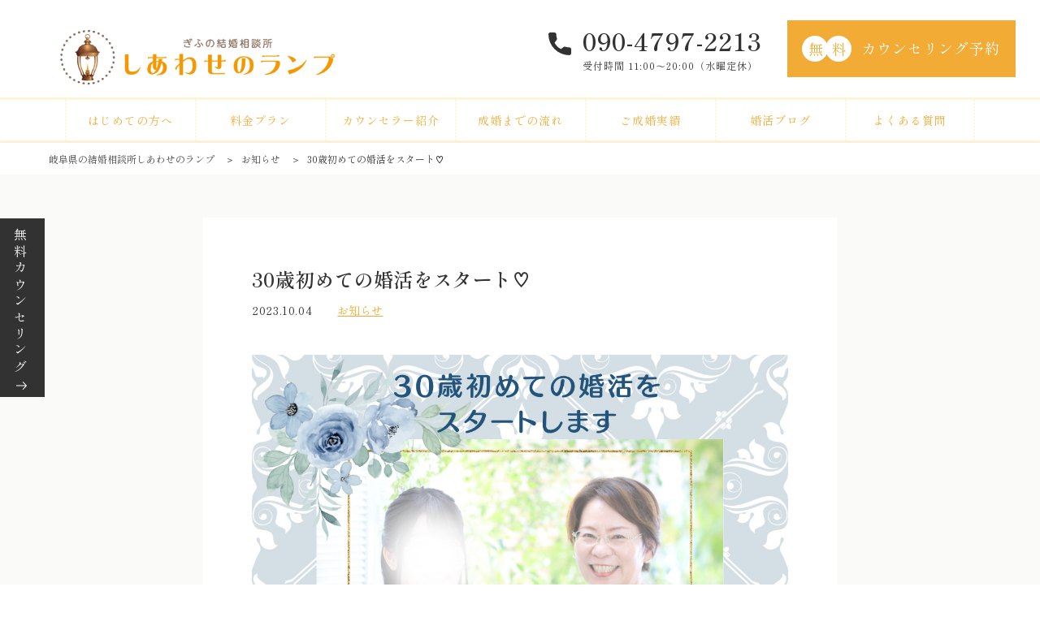

--- FILE ---
content_type: text/html; charset=UTF-8
request_url: https://happy-lamp.com/30%E6%AD%B3%E5%88%9D%E3%82%81%E3%81%A6%E3%81%AE%E5%A9%9A%E6%B4%BB%E3%82%92%E3%82%B9%E3%82%BF%E3%83%BC%E3%83%88%E2%99%A1/
body_size: 6786
content:
<!-- テーマ内のheader.phpを読み込む-->
<!DOCTYPE html>
<html lang='ja'>

<head>
  <meta charset="utf-8">
	<meta name="viewport" content="width=device-width, initial-scale=1.0">
	<link rel="stylesheet" href="https://use.fontawesome.com/releases/v5.6.1/css/all.css"/>
  <link href="https://fonts.googleapis.com/css2?family=Noto+Serif+JP&family=Shippori+Mincho:wght@400;500;600&display=swap" rel="stylesheet">
<!-- Google tag (gtag.js) -->
<script async src="https://www.googletagmanager.com/gtag/js?id=G-T654P5MW14"></script>
<script>
  window.dataLayer = window.dataLayer || [];
  function gtag(){dataLayer.push(arguments);}
  gtag('js', new Date());

  gtag('config', 'G-T654P5MW14');
</script>

  <meta name='robots' content='index, follow, max-image-preview:large, max-snippet:-1, max-video-preview:-1' />

	<!-- This site is optimized with the Yoast SEO plugin v26.8 - https://yoast.com/product/yoast-seo-wordpress/ -->
	<link media="all" href="https://happy-lamp.com/wp-content/cache/autoptimize/css/autoptimize_97fffd8fd2f90e5343516c3c1d9ca755.css" rel="stylesheet"><title>30歳初めての婚活をスタート♡</title>
	<link rel="canonical" href="https://happy-lamp.com/30歳初めての婚活をスタート♡/" />
	<meta property="og:locale" content="ja_JP" />
	<meta property="og:type" content="article" />
	<meta property="og:title" content="30歳初めての婚活をスタート♡" />
	<meta property="og:description" content="少し人見知りをするとおっしゃっていますが、ずっと微笑みながらお話を聴く姿に癒されます。" />
	<meta property="og:url" content="https://happy-lamp.com/30歳初めての婚活をスタート♡/" />
	<meta property="og:site_name" content="岐阜県の結婚相談所しあわせのランプ" />
	<meta property="article:published_time" content="2023-10-04T12:14:30+00:00" />
	<meta property="og:image" content="https://happy-lamp.com/wp-content/uploads/59D74F67-FBF0-4654-BB05-C0CC2A4761FF.jpg" />
	<meta name="author" content="今井充子" />
	<meta name="twitter:card" content="summary_large_image" />
	<meta name="twitter:label1" content="執筆者" />
	<meta name="twitter:data1" content="今井充子" />
	<meta name="twitter:label2" content="推定読み取り時間" />
	<meta name="twitter:data2" content="1分" />
	<script type="application/ld+json" class="yoast-schema-graph">{"@context":"https://schema.org","@graph":[{"@type":"Article","@id":"https://happy-lamp.com/30%e6%ad%b3%e5%88%9d%e3%82%81%e3%81%a6%e3%81%ae%e5%a9%9a%e6%b4%bb%e3%82%92%e3%82%b9%e3%82%bf%e3%83%bc%e3%83%88%e2%99%a1/#article","isPartOf":{"@id":"https://happy-lamp.com/30%e6%ad%b3%e5%88%9d%e3%82%81%e3%81%a6%e3%81%ae%e5%a9%9a%e6%b4%bb%e3%82%92%e3%82%b9%e3%82%bf%e3%83%bc%e3%83%88%e2%99%a1/"},"author":{"name":"今井充子","@id":"https://happy-lamp.com/#/schema/person/7b59c969ab6f83b9bedf4cca5fde3b91"},"headline":"30歳初めての婚活をスタート♡","datePublished":"2023-10-04T12:14:30+00:00","mainEntityOfPage":{"@id":"https://happy-lamp.com/30%e6%ad%b3%e5%88%9d%e3%82%81%e3%81%a6%e3%81%ae%e5%a9%9a%e6%b4%bb%e3%82%92%e3%82%b9%e3%82%bf%e3%83%bc%e3%83%88%e2%99%a1/"},"wordCount":0,"publisher":{"@id":"https://happy-lamp.com/#organization"},"image":{"@id":"https://happy-lamp.com/30%e6%ad%b3%e5%88%9d%e3%82%81%e3%81%a6%e3%81%ae%e5%a9%9a%e6%b4%bb%e3%82%92%e3%82%b9%e3%82%bf%e3%83%bc%e3%83%88%e2%99%a1/#primaryimage"},"thumbnailUrl":"https://happy-lamp.com/wp-content/uploads/59D74F67-FBF0-4654-BB05-C0CC2A4761FF.jpg","keywords":["TOPICS"],"articleSection":["お知らせ"],"inLanguage":"ja"},{"@type":"WebPage","@id":"https://happy-lamp.com/30%e6%ad%b3%e5%88%9d%e3%82%81%e3%81%a6%e3%81%ae%e5%a9%9a%e6%b4%bb%e3%82%92%e3%82%b9%e3%82%bf%e3%83%bc%e3%83%88%e2%99%a1/","url":"https://happy-lamp.com/30%e6%ad%b3%e5%88%9d%e3%82%81%e3%81%a6%e3%81%ae%e5%a9%9a%e6%b4%bb%e3%82%92%e3%82%b9%e3%82%bf%e3%83%bc%e3%83%88%e2%99%a1/","name":"30歳初めての婚活をスタート♡","isPartOf":{"@id":"https://happy-lamp.com/#website"},"primaryImageOfPage":{"@id":"https://happy-lamp.com/30%e6%ad%b3%e5%88%9d%e3%82%81%e3%81%a6%e3%81%ae%e5%a9%9a%e6%b4%bb%e3%82%92%e3%82%b9%e3%82%bf%e3%83%bc%e3%83%88%e2%99%a1/#primaryimage"},"image":{"@id":"https://happy-lamp.com/30%e6%ad%b3%e5%88%9d%e3%82%81%e3%81%a6%e3%81%ae%e5%a9%9a%e6%b4%bb%e3%82%92%e3%82%b9%e3%82%bf%e3%83%bc%e3%83%88%e2%99%a1/#primaryimage"},"thumbnailUrl":"https://happy-lamp.com/wp-content/uploads/59D74F67-FBF0-4654-BB05-C0CC2A4761FF.jpg","datePublished":"2023-10-04T12:14:30+00:00","breadcrumb":{"@id":"https://happy-lamp.com/30%e6%ad%b3%e5%88%9d%e3%82%81%e3%81%a6%e3%81%ae%e5%a9%9a%e6%b4%bb%e3%82%92%e3%82%b9%e3%82%bf%e3%83%bc%e3%83%88%e2%99%a1/#breadcrumb"},"inLanguage":"ja","potentialAction":[{"@type":"ReadAction","target":["https://happy-lamp.com/30%e6%ad%b3%e5%88%9d%e3%82%81%e3%81%a6%e3%81%ae%e5%a9%9a%e6%b4%bb%e3%82%92%e3%82%b9%e3%82%bf%e3%83%bc%e3%83%88%e2%99%a1/"]}]},{"@type":"ImageObject","inLanguage":"ja","@id":"https://happy-lamp.com/30%e6%ad%b3%e5%88%9d%e3%82%81%e3%81%a6%e3%81%ae%e5%a9%9a%e6%b4%bb%e3%82%92%e3%82%b9%e3%82%bf%e3%83%bc%e3%83%88%e2%99%a1/#primaryimage","url":"https://happy-lamp.com/wp-content/uploads/59D74F67-FBF0-4654-BB05-C0CC2A4761FF.jpg","contentUrl":"https://happy-lamp.com/wp-content/uploads/59D74F67-FBF0-4654-BB05-C0CC2A4761FF.jpg","width":1080,"height":1080},{"@type":"BreadcrumbList","@id":"https://happy-lamp.com/30%e6%ad%b3%e5%88%9d%e3%82%81%e3%81%a6%e3%81%ae%e5%a9%9a%e6%b4%bb%e3%82%92%e3%82%b9%e3%82%bf%e3%83%bc%e3%83%88%e2%99%a1/#breadcrumb","itemListElement":[{"@type":"ListItem","position":1,"name":"岐阜県の結婚相談所しあわせのランプ","item":"https://happy-lamp.com/"},{"@type":"ListItem","position":2,"name":"お知らせ","item":"https://happy-lamp.com/news/"},{"@type":"ListItem","position":3,"name":"30歳初めての婚活をスタート♡"}]},{"@type":"WebSite","@id":"https://happy-lamp.com/#website","url":"https://happy-lamp.com/","name":"岐阜県の結婚相談所しあわせのランプ","description":"","publisher":{"@id":"https://happy-lamp.com/#organization"},"potentialAction":[{"@type":"SearchAction","target":{"@type":"EntryPoint","urlTemplate":"https://happy-lamp.com/?s={search_term_string}"},"query-input":{"@type":"PropertyValueSpecification","valueRequired":true,"valueName":"search_term_string"}}],"inLanguage":"ja"},{"@type":"Organization","@id":"https://happy-lamp.com/#organization","name":"結婚相談所しあわせのランプ","url":"https://happy-lamp.com/","logo":{"@type":"ImageObject","inLanguage":"ja","@id":"https://happy-lamp.com/#/schema/logo/image/","url":"https://happy-lamp.com/wp-content/uploads/logo.png","contentUrl":"https://happy-lamp.com/wp-content/uploads/logo.png","width":1000,"height":200,"caption":"結婚相談所しあわせのランプ"},"image":{"@id":"https://happy-lamp.com/#/schema/logo/image/"}},{"@type":"Person","@id":"https://happy-lamp.com/#/schema/person/7b59c969ab6f83b9bedf4cca5fde3b91","name":"今井充子","image":{"@type":"ImageObject","inLanguage":"ja","@id":"https://happy-lamp.com/#/schema/person/image/","url":"https://secure.gravatar.com/avatar/31a4b418e716904e9f4127d651db31b2de8859ee6315d7630f9b3f5e2ec19c0c?s=96&d=mm&r=g","contentUrl":"https://secure.gravatar.com/avatar/31a4b418e716904e9f4127d651db31b2de8859ee6315d7630f9b3f5e2ec19c0c?s=96&d=mm&r=g","caption":"今井充子"},"url":"https://happy-lamp.com/author/lamp-user07/"}]}</script>
	<!-- / Yoast SEO plugin. -->


<link rel='dns-prefetch' href='//cdnjs.cloudflare.com' />
<link rel="alternate" type="application/rss+xml" title="岐阜県の結婚相談所しあわせのランプ &raquo; フィード" href="https://happy-lamp.com/feed/" />
<link rel="alternate" type="application/rss+xml" title="岐阜県の結婚相談所しあわせのランプ &raquo; コメントフィード" href="https://happy-lamp.com/comments/feed/" />
<link rel="alternate" title="oEmbed (JSON)" type="application/json+oembed" href="https://happy-lamp.com/wp-json/oembed/1.0/embed?url=https%3A%2F%2Fhappy-lamp.com%2F30%25e6%25ad%25b3%25e5%2588%259d%25e3%2582%2581%25e3%2581%25a6%25e3%2581%25ae%25e5%25a9%259a%25e6%25b4%25bb%25e3%2582%2592%25e3%2582%25b9%25e3%2582%25bf%25e3%2583%25bc%25e3%2583%2588%25e2%2599%25a1%2F" />
<link rel="alternate" title="oEmbed (XML)" type="text/xml+oembed" href="https://happy-lamp.com/wp-json/oembed/1.0/embed?url=https%3A%2F%2Fhappy-lamp.com%2F30%25e6%25ad%25b3%25e5%2588%259d%25e3%2582%2581%25e3%2581%25a6%25e3%2581%25ae%25e5%25a9%259a%25e6%25b4%25bb%25e3%2582%2592%25e3%2582%25b9%25e3%2582%25bf%25e3%2583%25bc%25e3%2583%2588%25e2%2599%25a1%2F&#038;format=xml" />







<script type="text/javascript" src="https://happy-lamp.com/wp-includes/js/jquery/jquery.min.js?ver=3.7.1" id="jquery-core-js"></script>

<script type="text/javascript" src="https://cdnjs.cloudflare.com/ajax/libs/jquery-advanced-news-ticker/1.0.1/js/newsTicker.min.js?ver=6.9" id="news_ticker-js"></script>

<link rel="https://api.w.org/" href="https://happy-lamp.com/wp-json/" /><link rel="alternate" title="JSON" type="application/json" href="https://happy-lamp.com/wp-json/wp/v2/posts/1725" /><link rel="EditURI" type="application/rsd+xml" title="RSD" href="https://happy-lamp.com/xmlrpc.php?rsd" />
<meta name="generator" content="WordPress 6.9" />
<link rel='shortlink' href='https://happy-lamp.com/?p=1725' />
<link rel="icon" href="https://happy-lamp.com/wp-content/uploads/cropped-favicon-1-32x32.png" sizes="32x32" />
<link rel="icon" href="https://happy-lamp.com/wp-content/uploads/cropped-favicon-1-192x192.png" sizes="192x192" />
<link rel="apple-touch-icon" href="https://happy-lamp.com/wp-content/uploads/cropped-favicon-1-180x180.png" />
<meta name="msapplication-TileImage" content="https://happy-lamp.com/wp-content/uploads/cropped-favicon-1-270x270.png" />
</head>

<body id="sub-news-single">
  <header class="header">
    <div class="header__inner-top">
      <div class="flexbox-sb">


				<!-- トップページのみロゴがh1 -->
								<div class="header__logo-wrapper">
					<a class="header__logo-link" href="https://happy-lamp.com/"><img class="header__logo" src="https://happy-lamp.com/wp-content/themes/Luxury%20Orange%20lamp/img/00_common/logo.png" alt="岐阜県の結婚相談所｜しあわせのランプ【IBJ正規加盟店】" decoding="async" /></a>
				</div>
				
        <div class="header__cta-wrapper">
          <div class="flexbox">
            <div class="header__tel-wrapper"><a class="header__tel" href="tel:090-4797-2213">090-4797-2213</a>
              <div class="header__hours">受付時間 11:00〜20:00（水曜定休）</div>
            </div><a class="btn btn--circle" href="https://happy-lamp.com/contact/">カウンセリング予約<span class="btn__icon-circle">無</span><span class="btn__icon-circle">料</span></a>
          </div>
        </div>
        <div class="header__icon-wrapper">
          <div class="flexbox">
            <div class="header__drawer-hamburger js-hamburger">
              <div class="header__line-wrapper"><span></span><span></span><span></span></div>
              <div class="header__drawer-text header__drawer-text--close">メニュー</div>
              <div class="header__drawer-text header__drawer-text--open">CLOSE</div>
            </div>
          </div>
        </div>
      </div>
    </div>
    <div class="container header__inner-under">
      <nav class="header__nav js-header-nav">
        <ul class="header__items">
          <li class="header__item"><a class="header__link" href="https://happy-lamp.com/about/">はじめての方へ</a></li>
          <li class="header__item"><a class="header__link" href="https://happy-lamp.com/plan/">料金プラン</a></li>
          <li class="header__item"><a class="header__link" href="https://happy-lamp.com/counselor/">カウンセラー紹介</a></li>
          <li class="header__item"><a class="header__link" href="https://happy-lamp.com/flow/">成婚までの流れ</a></li>
          <li class="header__item"><a class="header__link" href="https://happy-lamp.com/case/">ご成婚実績</a></li>
          <li class="header__item"><a class="header__link" href="https://happy-lamp.com/blog/">婚活ブログ</a></li>
          <li class="header__item"><a class="header__link" href="https://happy-lamp.com/faq/">よくある質問</a></li>
        </ul>
        <ul class="header__items utils-hidden-pc">
					<li class="header__item"><a class="header__link" href="https://happy-lamp.com/news/">お知らせ</a></li>
					<li class="header__item"><a class="header__link" href="https://happy-lamp.com/company/">事業概要</a></li>
					<li class="header__item"><a class="header__link" href="https://happy-lamp.com/policy/">個人情報保護方針</a></li>
					<li class="header__item"><a class="header__link" href="https://happy-lamp.com/contact/">無料カウンセリング予約</a></li>
        </ul>
      </nav>
    </div>
  </header>
  <!-- bottom-cta-->
  <div class="bottom-cta fadein-only-mobile">
	  <a class="bottom-cta__left-link" href="https://happy-lamp.com/counselor/">
      <div class="bottom-cta__left">カウンセラー紹介</div>
    </a>
		<a class="bottom-cta__right-link" href="https://happy-lamp.com/contact/">
      <div class="bottom-cta__right">無料カウンセリング</div>
    </a>
	</div>
	<!-- pagetop-->
	<a class="pagetop" href="#">
		<img class="pagetop__arrow-icon" src="https://happy-lamp.com/wp-content/themes/Luxury%20Orange%20lamp/img/00_common/icon-arrow-top.svg" alt="画面トップへ" />
	</a>

	<a class="side-cta-button" href="https://happy-lamp.com/contact/">
		<div class="side-cta-text__wrapper">
			<div class="side-cta-text">無料カウンセリング</div>
		</div>
	</a>
<!-- breadcrumb-->
<div class="breadcrumbs">
  <div class="container breadcrumbs__container"><p id="breadcrumbs"><span><span><a href="https://happy-lamp.com/">岐阜県の結婚相談所しあわせのランプ</a></span> ＞ <span><a href="https://happy-lamp.com/news/">お知らせ</a></span> ＞ <span class="breadcrumb_last" aria-current="page">30歳初めての婚活をスタート♡</span></span></p>  </div>
</div>

<!-- news-single-->
<section class="section news-single">
  <div class="container container--width-s">

            <div class="news-single__box">
          <div class="news-single__header">
            <h1 class="news-single__title">30歳初めての婚活をスタート♡</h1>
            <time class="news-single__date" datetime="2023-10-04">2023.10.04</time>
            <span class="news-single__category">お知らせ</span>
                      </div>
          <div class="news-single__body">
            <div class="news-single__text"><p><img class="alignnone size-full wp-image-1726" src="https://happy-lamp.com/wp-content/uploads/59D74F67-FBF0-4654-BB05-C0CC2A4761FF.jpg" alt="" width="1080" height="1080" /></p>
<p>少し人見知りをするとおっしゃっていますが、ずっと微笑みながらお話を聴く姿に癒されます。</p></div>
          </div>
        </div>
    
  </div>
</section>

<!-- footer-->
<!-- テーマ内のfooter.phpを読み込む--><footer class="footer">
	<div class="footer-inner">
		<div class="footer-l">
			<div class="footer-logo">
				<a href="https://happy-lamp.com/"><img src="https://happy-lamp.com/wp-content/themes/Luxury%20Orange%20lamp/img/00_common/logo.png" alt="岐阜県の結婚相談所｜しあわせのランプ【IBJ正規加盟店】" decoding="async" /></a>
			</div>
			</ul>
			<p class="footer-text01">〒501-0236 岐阜県瑞穂市本田817番地10</p>
			<p class="footer-text02">（カウンセリング場所は応相談/オンラインOK）</p>
			<p class="footer-text03">TEL. 090-4797-2213</p>
			<p class="footer-text04">受付 11:00〜20:00（水曜除く）</p>
			<a class="btn btn--circle top-banner__button" href="https://happy-lamp.com/contact/">カウンセリングのご予約<span class="btn__icon-circle">無</span><span class="btn__icon-circle">料</span></a>

			<div class="footer-banner-content">
				<!-- IBJバナー -->
				<a href="https://www.ibjapan.com/" class="footer-banner" target="_blank" rel="nofollow noopener"><img src="https://happy-lamp.com/wp-content/themes/Luxury%20Orange%20lamp/img/00_common/ibj.webp" alt="IBJ" rel="nofollow noopener"></a>
				<div class="footer-sns">
					<!-- Twitter -->
					<!-- <a href="#" class="footer-sns-icon" target="_blank" rel="nofollow noopener"><img src="https://happy-lamp.com/wp-content/themes/Luxury%20Orange%20lamp/img/00_common/icon-twitter.png" alt="Twitter"></a> -->
					<!-- facebook -->
					<a href="https://www.facebook.com/mitsuko.imai.7/" class="footer-sns-icon" target="_blank" rel="nofollow noopener"><img src="https://happy-lamp.com/wp-content/themes/Luxury%20Orange%20lamp/img/00_common/icon-facebook.png" alt="facebook"></a>
					<!-- instagram -->
					<a href="https://www.instagram.com/shiawasenolamp_imaimitsuko/" class="footer-sns-icon" target="_blank" rel="nofollow noopener"><img src="https://happy-lamp.com/wp-content/themes/Luxury%20Orange%20lamp/img/00_common/icon-instagram.png" alt="instagram"></a>
					<!-- アメブロ -->
					<a href="https://ameblo.jp/m101325" class="footer-sns-icon" target="_blank" rel="nofollow noopener"><img src="https://happy-lamp.com/wp-content/themes/Luxury%20Orange%20lamp/img/00_common/icon-ameba.png" alt="ameba"></a>
					<!-- YouTube -->
					<a href="https://www.youtube.com/channel/UC6YmBYg5yb2CRhkSIqOpftA" class="footer-sns-icon" target="_blank" rel="nofollow noopener"><img src="https://happy-lamp.com/wp-content/themes/Luxury%20Orange%20lamp/img/00_common/icon-youtube.png" alt="YouTube"></a>
					<!-- LINE -->
					<a href="https://lin.ee/JEUNEIF" class="footer-sns-icon" target="_blank" rel="nofollow noopener"><img src="https://happy-lamp.com/wp-content/themes/Luxury%20Orange%20lamp/img/00_common/icon-line.png" alt="LINE"></a>
				</div>
			</div>



			<ul class="footer-list">
				<li><a href="https://happy-lamp.com/about/">はじめての方へ</a></li>
				<li><a href="https://happy-lamp.com/plan/">料金プラン</a></li>
				<li><a href="https://happy-lamp.com/counselor/">カウンセラー紹介</a></li>
				<li><a href="https://happy-lamp.com/flow/">成婚までの流れ</a></li>
				<li><a href="https://happy-lamp.com/case/">ご成婚実績</a></li>
				<li><a href="https://happy-lamp.com/faq/">よくある質問</a></li>
				<li><a href="https://happy-lamp.com/news/">お知らせ</a></li>
				<li><a href="https://happy-lamp.com/blog/">婚活ブログ</a></li>
				<li><a href="https://happy-lamp.com/company/">事業概要</a></li>
				<li><a href="https://happy-lamp.com/policy/">個人情報保護方針</a></li>
				<li><a href="https://happy-lamp.com/contact/">お問い合わせ</a></li>
			</ul>
		</div>
		<div class="footer-r">
		<iframe class="footer-map" src="https://www.google.com/maps/embed?pb=!1m14!1m8!1m3!1d13007.419177236914!2d136.6689858!3d35.4088496!3m2!1i1024!2i768!4f13.1!3m3!1m2!1s0x6003b39fcdebd5bb%3A0xaa4f19eac587986a!2z44GX44GC44KP44Gb44Gu44Op44Oz44OX!5e0!3m2!1sja!2sjp!4v1703226824077!5m2!1sja!2sjp" style="border:0;" allowfullscreen="" loading="lazy"></iframe>
		</div>
	</div>

	<!-- コピーライト -->
	<sectino class="copy-right">
		<p>Copyright © 2023 結婚相談所しあわせのランプ All Rights Reserved.</p>
	</sectino>
</footer>
<script type="speculationrules">
{"prefetch":[{"source":"document","where":{"and":[{"href_matches":"/*"},{"not":{"href_matches":["/wp-*.php","/wp-admin/*","/wp-content/uploads/*","/wp-content/*","/wp-content/plugins/*","/wp-content/themes/Luxury%20Orange%20lamp/*","/*\\?(.+)"]}},{"not":{"selector_matches":"a[rel~=\"nofollow\"]"}},{"not":{"selector_matches":".no-prefetch, .no-prefetch a"}}]},"eagerness":"conservative"}]}
</script>
<script id="wp-emoji-settings" type="application/json">
{"baseUrl":"https://s.w.org/images/core/emoji/17.0.2/72x72/","ext":".png","svgUrl":"https://s.w.org/images/core/emoji/17.0.2/svg/","svgExt":".svg","source":{"concatemoji":"https://happy-lamp.com/wp-includes/js/wp-emoji-release.min.js?ver=6.9"}}
</script>
<script type="module">
/* <![CDATA[ */
/*! This file is auto-generated */
const a=JSON.parse(document.getElementById("wp-emoji-settings").textContent),o=(window._wpemojiSettings=a,"wpEmojiSettingsSupports"),s=["flag","emoji"];function i(e){try{var t={supportTests:e,timestamp:(new Date).valueOf()};sessionStorage.setItem(o,JSON.stringify(t))}catch(e){}}function c(e,t,n){e.clearRect(0,0,e.canvas.width,e.canvas.height),e.fillText(t,0,0);t=new Uint32Array(e.getImageData(0,0,e.canvas.width,e.canvas.height).data);e.clearRect(0,0,e.canvas.width,e.canvas.height),e.fillText(n,0,0);const a=new Uint32Array(e.getImageData(0,0,e.canvas.width,e.canvas.height).data);return t.every((e,t)=>e===a[t])}function p(e,t){e.clearRect(0,0,e.canvas.width,e.canvas.height),e.fillText(t,0,0);var n=e.getImageData(16,16,1,1);for(let e=0;e<n.data.length;e++)if(0!==n.data[e])return!1;return!0}function u(e,t,n,a){switch(t){case"flag":return n(e,"\ud83c\udff3\ufe0f\u200d\u26a7\ufe0f","\ud83c\udff3\ufe0f\u200b\u26a7\ufe0f")?!1:!n(e,"\ud83c\udde8\ud83c\uddf6","\ud83c\udde8\u200b\ud83c\uddf6")&&!n(e,"\ud83c\udff4\udb40\udc67\udb40\udc62\udb40\udc65\udb40\udc6e\udb40\udc67\udb40\udc7f","\ud83c\udff4\u200b\udb40\udc67\u200b\udb40\udc62\u200b\udb40\udc65\u200b\udb40\udc6e\u200b\udb40\udc67\u200b\udb40\udc7f");case"emoji":return!a(e,"\ud83e\u1fac8")}return!1}function f(e,t,n,a){let r;const o=(r="undefined"!=typeof WorkerGlobalScope&&self instanceof WorkerGlobalScope?new OffscreenCanvas(300,150):document.createElement("canvas")).getContext("2d",{willReadFrequently:!0}),s=(o.textBaseline="top",o.font="600 32px Arial",{});return e.forEach(e=>{s[e]=t(o,e,n,a)}),s}function r(e){var t=document.createElement("script");t.src=e,t.defer=!0,document.head.appendChild(t)}a.supports={everything:!0,everythingExceptFlag:!0},new Promise(t=>{let n=function(){try{var e=JSON.parse(sessionStorage.getItem(o));if("object"==typeof e&&"number"==typeof e.timestamp&&(new Date).valueOf()<e.timestamp+604800&&"object"==typeof e.supportTests)return e.supportTests}catch(e){}return null}();if(!n){if("undefined"!=typeof Worker&&"undefined"!=typeof OffscreenCanvas&&"undefined"!=typeof URL&&URL.createObjectURL&&"undefined"!=typeof Blob)try{var e="postMessage("+f.toString()+"("+[JSON.stringify(s),u.toString(),c.toString(),p.toString()].join(",")+"));",a=new Blob([e],{type:"text/javascript"});const r=new Worker(URL.createObjectURL(a),{name:"wpTestEmojiSupports"});return void(r.onmessage=e=>{i(n=e.data),r.terminate(),t(n)})}catch(e){}i(n=f(s,u,c,p))}t(n)}).then(e=>{for(const n in e)a.supports[n]=e[n],a.supports.everything=a.supports.everything&&a.supports[n],"flag"!==n&&(a.supports.everythingExceptFlag=a.supports.everythingExceptFlag&&a.supports[n]);var t;a.supports.everythingExceptFlag=a.supports.everythingExceptFlag&&!a.supports.flag,a.supports.everything||((t=a.source||{}).concatemoji?r(t.concatemoji):t.wpemoji&&t.twemoji&&(r(t.twemoji),r(t.wpemoji)))});
//# sourceURL=https://happy-lamp.com/wp-includes/js/wp-emoji-loader.min.js
/* ]]> */
</script>
<script defer src="https://happy-lamp.com/wp-content/cache/autoptimize/js/autoptimize_02514aaa2777d878e970133d7707d27a.js"></script></body>
</html>

--- FILE ---
content_type: text/css
request_url: https://happy-lamp.com/wp-content/cache/autoptimize/css/autoptimize_97fffd8fd2f90e5343516c3c1d9ca755.css
body_size: 25486
content:
img:is([sizes=auto i],[sizes^="auto," i]){contain-intrinsic-size:3000px 1500px}
img.wp-smiley,img.emoji{display:inline !important;border:none !important;box-shadow:none !important;height:1em !important;width:1em !important;margin:0 .07em !important;vertical-align:-.1em !important;background:0 0 !important;padding:0 !important}
:root{--wp-block-synced-color:#7a00df;--wp-block-synced-color--rgb:122,0,223;--wp-bound-block-color:var(--wp-block-synced-color);--wp-editor-canvas-background:#ddd;--wp-admin-theme-color:#007cba;--wp-admin-theme-color--rgb:0,124,186;--wp-admin-theme-color-darker-10:#006ba1;--wp-admin-theme-color-darker-10--rgb:0,107,160.5;--wp-admin-theme-color-darker-20:#005a87;--wp-admin-theme-color-darker-20--rgb:0,90,135;--wp-admin-border-width-focus:2px}@media (min-resolution:192dpi){:root{--wp-admin-border-width-focus:1.5px}}.wp-element-button{cursor:pointer}:root .has-very-light-gray-background-color{background-color:#eee}:root .has-very-dark-gray-background-color{background-color:#313131}:root .has-very-light-gray-color{color:#eee}:root .has-very-dark-gray-color{color:#313131}:root .has-vivid-green-cyan-to-vivid-cyan-blue-gradient-background{background:linear-gradient(135deg,#00d084,#0693e3)}:root .has-purple-crush-gradient-background{background:linear-gradient(135deg,#34e2e4,#4721fb 50%,#ab1dfe)}:root .has-hazy-dawn-gradient-background{background:linear-gradient(135deg,#faaca8,#dad0ec)}:root .has-subdued-olive-gradient-background{background:linear-gradient(135deg,#fafae1,#67a671)}:root .has-atomic-cream-gradient-background{background:linear-gradient(135deg,#fdd79a,#004a59)}:root .has-nightshade-gradient-background{background:linear-gradient(135deg,#330968,#31cdcf)}:root .has-midnight-gradient-background{background:linear-gradient(135deg,#020381,#2874fc)}:root{--wp--preset--font-size--normal:16px;--wp--preset--font-size--huge:42px}.has-regular-font-size{font-size:1em}.has-larger-font-size{font-size:2.625em}.has-normal-font-size{font-size:var(--wp--preset--font-size--normal)}.has-huge-font-size{font-size:var(--wp--preset--font-size--huge)}.has-text-align-center{text-align:center}.has-text-align-left{text-align:left}.has-text-align-right{text-align:right}.has-fit-text{white-space:nowrap!important}#end-resizable-editor-section{display:none}.aligncenter{clear:both}.items-justified-left{justify-content:flex-start}.items-justified-center{justify-content:center}.items-justified-right{justify-content:flex-end}.items-justified-space-between{justify-content:space-between}.screen-reader-text{border:0;clip-path:inset(50%);height:1px;margin:-1px;overflow:hidden;padding:0;position:absolute;width:1px;word-wrap:normal!important}.screen-reader-text:focus{background-color:#ddd;clip-path:none;color:#444;display:block;font-size:1em;height:auto;left:5px;line-height:normal;padding:15px 23px 14px;text-decoration:none;top:5px;width:auto;z-index:100000}html :where(.has-border-color){border-style:solid}html :where([style*=border-top-color]){border-top-style:solid}html :where([style*=border-right-color]){border-right-style:solid}html :where([style*=border-bottom-color]){border-bottom-style:solid}html :where([style*=border-left-color]){border-left-style:solid}html :where([style*=border-width]){border-style:solid}html :where([style*=border-top-width]){border-top-style:solid}html :where([style*=border-right-width]){border-right-style:solid}html :where([style*=border-bottom-width]){border-bottom-style:solid}html :where([style*=border-left-width]){border-left-style:solid}html :where(img[class*=wp-image-]){height:auto;max-width:100%}:where(figure){margin:0 0 1em}html :where(.is-position-sticky){--wp-admin--admin-bar--position-offset:var(--wp-admin--admin-bar--height,0px)}@media screen and (max-width:600px){html :where(.is-position-sticky){--wp-admin--admin-bar--position-offset:0px}}
:root{--wp--preset--aspect-ratio--square:1;--wp--preset--aspect-ratio--4-3:4/3;--wp--preset--aspect-ratio--3-4:3/4;--wp--preset--aspect-ratio--3-2:3/2;--wp--preset--aspect-ratio--2-3:2/3;--wp--preset--aspect-ratio--16-9:16/9;--wp--preset--aspect-ratio--9-16:9/16;--wp--preset--color--black:#000;--wp--preset--color--cyan-bluish-gray:#abb8c3;--wp--preset--color--white:#fff;--wp--preset--color--pale-pink:#f78da7;--wp--preset--color--vivid-red:#cf2e2e;--wp--preset--color--luminous-vivid-orange:#ff6900;--wp--preset--color--luminous-vivid-amber:#fcb900;--wp--preset--color--light-green-cyan:#7bdcb5;--wp--preset--color--vivid-green-cyan:#00d084;--wp--preset--color--pale-cyan-blue:#8ed1fc;--wp--preset--color--vivid-cyan-blue:#0693e3;--wp--preset--color--vivid-purple:#9b51e0;--wp--preset--gradient--vivid-cyan-blue-to-vivid-purple:linear-gradient(135deg,#0693e3 0%,#9b51e0 100%);--wp--preset--gradient--light-green-cyan-to-vivid-green-cyan:linear-gradient(135deg,#7adcb4 0%,#00d082 100%);--wp--preset--gradient--luminous-vivid-amber-to-luminous-vivid-orange:linear-gradient(135deg,#fcb900 0%,#ff6900 100%);--wp--preset--gradient--luminous-vivid-orange-to-vivid-red:linear-gradient(135deg,#ff6900 0%,#cf2e2e 100%);--wp--preset--gradient--very-light-gray-to-cyan-bluish-gray:linear-gradient(135deg,#eee 0%,#a9b8c3 100%);--wp--preset--gradient--cool-to-warm-spectrum:linear-gradient(135deg,#4aeadc 0%,#9778d1 20%,#cf2aba 40%,#ee2c82 60%,#fb6962 80%,#fef84c 100%);--wp--preset--gradient--blush-light-purple:linear-gradient(135deg,#ffceec 0%,#9896f0 100%);--wp--preset--gradient--blush-bordeaux:linear-gradient(135deg,#fecda5 0%,#fe2d2d 50%,#6b003e 100%);--wp--preset--gradient--luminous-dusk:linear-gradient(135deg,#ffcb70 0%,#c751c0 50%,#4158d0 100%);--wp--preset--gradient--pale-ocean:linear-gradient(135deg,#fff5cb 0%,#b6e3d4 50%,#33a7b5 100%);--wp--preset--gradient--electric-grass:linear-gradient(135deg,#caf880 0%,#71ce7e 100%);--wp--preset--gradient--midnight:linear-gradient(135deg,#020381 0%,#2874fc 100%);--wp--preset--font-size--small:13px;--wp--preset--font-size--medium:20px;--wp--preset--font-size--large:36px;--wp--preset--font-size--x-large:42px;--wp--preset--spacing--20:.44rem;--wp--preset--spacing--30:.67rem;--wp--preset--spacing--40:1rem;--wp--preset--spacing--50:1.5rem;--wp--preset--spacing--60:2.25rem;--wp--preset--spacing--70:3.38rem;--wp--preset--spacing--80:5.06rem;--wp--preset--shadow--natural:6px 6px 9px rgba(0,0,0,.2);--wp--preset--shadow--deep:12px 12px 50px rgba(0,0,0,.4);--wp--preset--shadow--sharp:6px 6px 0px rgba(0,0,0,.2);--wp--preset--shadow--outlined:6px 6px 0px -3px #fff,6px 6px #000;--wp--preset--shadow--crisp:6px 6px 0px #000}:where(.is-layout-flex){gap:.5em}:where(.is-layout-grid){gap:.5em}body .is-layout-flex{display:flex}.is-layout-flex{flex-wrap:wrap;align-items:center}.is-layout-flex>:is(*,div){margin:0}body .is-layout-grid{display:grid}.is-layout-grid>:is(*,div){margin:0}:where(.wp-block-columns.is-layout-flex){gap:2em}:where(.wp-block-columns.is-layout-grid){gap:2em}:where(.wp-block-post-template.is-layout-flex){gap:1.25em}:where(.wp-block-post-template.is-layout-grid){gap:1.25em}.has-black-color{color:var(--wp--preset--color--black) !important}.has-cyan-bluish-gray-color{color:var(--wp--preset--color--cyan-bluish-gray) !important}.has-white-color{color:var(--wp--preset--color--white) !important}.has-pale-pink-color{color:var(--wp--preset--color--pale-pink) !important}.has-vivid-red-color{color:var(--wp--preset--color--vivid-red) !important}.has-luminous-vivid-orange-color{color:var(--wp--preset--color--luminous-vivid-orange) !important}.has-luminous-vivid-amber-color{color:var(--wp--preset--color--luminous-vivid-amber) !important}.has-light-green-cyan-color{color:var(--wp--preset--color--light-green-cyan) !important}.has-vivid-green-cyan-color{color:var(--wp--preset--color--vivid-green-cyan) !important}.has-pale-cyan-blue-color{color:var(--wp--preset--color--pale-cyan-blue) !important}.has-vivid-cyan-blue-color{color:var(--wp--preset--color--vivid-cyan-blue) !important}.has-vivid-purple-color{color:var(--wp--preset--color--vivid-purple) !important}.has-black-background-color{background-color:var(--wp--preset--color--black) !important}.has-cyan-bluish-gray-background-color{background-color:var(--wp--preset--color--cyan-bluish-gray) !important}.has-white-background-color{background-color:var(--wp--preset--color--white) !important}.has-pale-pink-background-color{background-color:var(--wp--preset--color--pale-pink) !important}.has-vivid-red-background-color{background-color:var(--wp--preset--color--vivid-red) !important}.has-luminous-vivid-orange-background-color{background-color:var(--wp--preset--color--luminous-vivid-orange) !important}.has-luminous-vivid-amber-background-color{background-color:var(--wp--preset--color--luminous-vivid-amber) !important}.has-light-green-cyan-background-color{background-color:var(--wp--preset--color--light-green-cyan) !important}.has-vivid-green-cyan-background-color{background-color:var(--wp--preset--color--vivid-green-cyan) !important}.has-pale-cyan-blue-background-color{background-color:var(--wp--preset--color--pale-cyan-blue) !important}.has-vivid-cyan-blue-background-color{background-color:var(--wp--preset--color--vivid-cyan-blue) !important}.has-vivid-purple-background-color{background-color:var(--wp--preset--color--vivid-purple) !important}.has-black-border-color{border-color:var(--wp--preset--color--black) !important}.has-cyan-bluish-gray-border-color{border-color:var(--wp--preset--color--cyan-bluish-gray) !important}.has-white-border-color{border-color:var(--wp--preset--color--white) !important}.has-pale-pink-border-color{border-color:var(--wp--preset--color--pale-pink) !important}.has-vivid-red-border-color{border-color:var(--wp--preset--color--vivid-red) !important}.has-luminous-vivid-orange-border-color{border-color:var(--wp--preset--color--luminous-vivid-orange) !important}.has-luminous-vivid-amber-border-color{border-color:var(--wp--preset--color--luminous-vivid-amber) !important}.has-light-green-cyan-border-color{border-color:var(--wp--preset--color--light-green-cyan) !important}.has-vivid-green-cyan-border-color{border-color:var(--wp--preset--color--vivid-green-cyan) !important}.has-pale-cyan-blue-border-color{border-color:var(--wp--preset--color--pale-cyan-blue) !important}.has-vivid-cyan-blue-border-color{border-color:var(--wp--preset--color--vivid-cyan-blue) !important}.has-vivid-purple-border-color{border-color:var(--wp--preset--color--vivid-purple) !important}.has-vivid-cyan-blue-to-vivid-purple-gradient-background{background:var(--wp--preset--gradient--vivid-cyan-blue-to-vivid-purple) !important}.has-light-green-cyan-to-vivid-green-cyan-gradient-background{background:var(--wp--preset--gradient--light-green-cyan-to-vivid-green-cyan) !important}.has-luminous-vivid-amber-to-luminous-vivid-orange-gradient-background{background:var(--wp--preset--gradient--luminous-vivid-amber-to-luminous-vivid-orange) !important}.has-luminous-vivid-orange-to-vivid-red-gradient-background{background:var(--wp--preset--gradient--luminous-vivid-orange-to-vivid-red) !important}.has-very-light-gray-to-cyan-bluish-gray-gradient-background{background:var(--wp--preset--gradient--very-light-gray-to-cyan-bluish-gray) !important}.has-cool-to-warm-spectrum-gradient-background{background:var(--wp--preset--gradient--cool-to-warm-spectrum) !important}.has-blush-light-purple-gradient-background{background:var(--wp--preset--gradient--blush-light-purple) !important}.has-blush-bordeaux-gradient-background{background:var(--wp--preset--gradient--blush-bordeaux) !important}.has-luminous-dusk-gradient-background{background:var(--wp--preset--gradient--luminous-dusk) !important}.has-pale-ocean-gradient-background{background:var(--wp--preset--gradient--pale-ocean) !important}.has-electric-grass-gradient-background{background:var(--wp--preset--gradient--electric-grass) !important}.has-midnight-gradient-background{background:var(--wp--preset--gradient--midnight) !important}.has-small-font-size{font-size:var(--wp--preset--font-size--small) !important}.has-medium-font-size{font-size:var(--wp--preset--font-size--medium) !important}.has-large-font-size{font-size:var(--wp--preset--font-size--large) !important}.has-x-large-font-size{font-size:var(--wp--preset--font-size--x-large) !important}
/*! This file is auto-generated */
.wp-block-button__link{color:#fff;background-color:#32373c;border-radius:9999px;box-shadow:none;text-decoration:none;padding:calc(.667em + 2px) calc(1.333em + 2px);font-size:1.125em}.wp-block-file__button{background:#32373c;color:#fff;text-decoration:none}
@charset "UTF-8";*{-webkit-box-sizing:border-box;box-sizing:border-box}html,body,h1,h2,h3,h4,h5,h6,ul,ol,dl,li,dt,dd,p,div,span,img,a,table,tr,th,td,small,button,time,figure{border:0;font:inherit;font-size:100%;margin:0;padding:0;vertical-align:baseline}html{line-height:1}ol,ul{list-style:none}li,dd{list-style-type:none}header,footer,nav,section,article,aside,figure,figcaption{display:block}img{border:none;vertical-align:bottom}a{cursor:pointer;text-decoration:none}input,textarea{-webkit-appearance:none;border-radius:0}html{font-size:16px}@media (max-width:375px){html{font-size:16px}}@media screen and (min-width:520px){html{font-size:16px}}@media screen and (min-width:520px){html{font-size:16px}}body{color:#444;font-size:16px;font-family:"游明朝体","Yu Mincho",YuMincho,"ヒラギノ明朝 Pro","Hiragino Mincho Pro",'Noto Serif JP','Lucida Grande';font-family:'Shippori Mincho',serif;line-height:1;background-color:#fff;-webkit-text-size-adjust:100%}img{width:auto;max-width:100%;height:auto;image-rendering:-webkit-optimize-contrast}a{text-decoration:none;color:#444;-webkit-transition:all .2s ease .1s;transition:all .2s ease .1s;-webkit-tap-highlight-color:rgba(0,0,0,0)}@media screen and (min-width:520px){a:hover{opacity:.6;cursor:pointer}}#logo-wrap.is-animated path{-webkit-animation:svg 5s ease-in forwards;animation:svg 5s ease-in forwards}#logo-wrap path{opacity:0;fill:#f2ab35;stroke:#f2ab35;stroke-width:1px}@-webkit-keyframes svg{0%{opacity:1;fill:transparent;stroke-dasharray:2000px;stroke-dashoffset:2000px}20%{opacity:1;stroke-dashoffset:0}25%{opacity:1;fill:transparent}35%{opacity:1;fill:#f2ab35}}@keyframes svg{0%{opacity:1;fill:transparent;stroke-dasharray:2000px;stroke-dashoffset:2000px}20%{opacity:1;stroke-dashoffset:0}25%{opacity:1;fill:transparent}35%{opacity:1;fill:#f2ab35}}.slowflashing.is-animated{-webkit-animation:blink 2.2s ease-in-out infinite alternate;animation:blink 2.2s ease-in-out infinite alternate}.slowflashing{opacity:0}@-webkit-keyframes blink{0%{opacity:0}100%{opacity:1}}@keyframes blink{0%{opacity:0}100%{opacity:1}}.slide-bottomtotop.is-animated{-webkit-animation:slideBottomToTop .7s ease-in-out forwards;animation:slideBottomToTop .7s ease-in-out forwards}.slide-bottomtotop{-webkit-transform:scaleY(1);transform:scaleY(1)}@-webkit-keyframes slideBottomToTop{0%{-webkit-transform-origin:top;transform-origin:top;-webkit-transform:scaleY(1);transform:scaleY(1)}100%{-webkit-transform-origin:top;transform-origin:top;-webkit-transform:scaleY(0);transform:scaleY(0)}}@keyframes slideBottomToTop{0%{-webkit-transform-origin:top;transform-origin:top;-webkit-transform:scaleY(1);transform:scaleY(1)}100%{-webkit-transform-origin:top;transform-origin:top;-webkit-transform:scaleY(0);transform:scaleY(0)}}.zoomout.is-animated{-webkit-animation:zoomOut 15s linear forwards;animation:zoomOut 15s linear forwards}.zoomout{-webkit-transform-origin:center 30%;transform-origin:center 30%;-webkit-transform:scale(1.45);transform:scale(1.45)}@-webkit-keyframes zoomOut{0%{-webkit-transform:scale(1.45);transform:scale(1.45)}100%{-webkit-transform:scale(1);transform:scale(1)}}@keyframes zoomOut{0%{-webkit-transform:scale(1.45);transform:scale(1.45)}100%{-webkit-transform:scale(1);transform:scale(1)}}.borderthick.is-animated{-webkit-animation:borderThick .5s ease-in-out forwards;animation:borderThick .5s ease-in-out forwards}.borderthick{border-width:0}@-webkit-keyframes borderThick{0%{border-width:0}100%{border-width:30px}}@keyframes borderThick{0%{border-width:0}100%{border-width:30px}}@media screen and (max-width:520px){@-webkit-keyframes borderThick{0%{border-width:0}100%{border-width:10px}}@keyframes borderThick{0%{border-width:0}100%{border-width:10px}}}.fadein.is-animated{-webkit-animation:fadeIn 3s cubic-bezier(.33,1,.68,1) .5s 1 forwards;animation:fadeIn 3s cubic-bezier(.33,1,.68,1) .5s 1 forwards}.fadein{opacity:0}@media screen and (max-width:520px){.fadein-only-mobile.is-animated{-webkit-animation:fadeIn 1s cubic-bezier(.33,1,.68,1) 0s 1 forwards;animation:fadeIn 1s cubic-bezier(.33,1,.68,1) 0s 1 forwards}.fadein-only-mobile{opacity:0}}@-webkit-keyframes fadeIn{0%{opacity:0}100%{opacity:1}}@keyframes fadeIn{0%{opacity:0}100%{opacity:1}}.slidein-left-to-right.is-animated{-webkit-animation:slideInLeftToRight 2s cubic-bezier(.25,1,.5,1) 1 forwards;animation:slideInLeftToRight 2s cubic-bezier(.25,1,.5,1) 1 forwards}.slidein-left-to-right{opacity:0}@-webkit-keyframes slideInLeftToRight{0%{-webkit-transform:translateX(-50px);transform:translateX(-50px);opacity:0}100%{-webkit-transform:translateX(0);transform:translateX(0)}100%{opacity:1}}@keyframes slideInLeftToRight{0%{-webkit-transform:translateX(-50px);transform:translateX(-50px);opacity:0}100%{-webkit-transform:translateX(0);transform:translateX(0)}100%{opacity:1}}.slidein-right-to-left.is-animated{-webkit-animation:slideInRightToLeft 2s cubic-bezier(.25,1,.5,1) 1 forwards;animation:slideInRightToLeft 2s cubic-bezier(.25,1,.5,1) 1 forwards}.slidein-right-to-left{opacity:0}@-webkit-keyframes slideInRightToLeft{0%{-webkit-transform:translateX(50px);transform:translateX(50px);opacity:0}100%{-webkit-transform:translateX(0);transform:translateX(0)}100%{opacity:1}}@keyframes slideInRightToLeft{0%{-webkit-transform:translateX(50px);transform:translateX(50px);opacity:0}100%{-webkit-transform:translateX(0);transform:translateX(0)}100%{opacity:1}}.slidedown.is-animated{-webkit-animation:slideDown 2s cubic-bezier(.25,1,.5,1) 1 forwards;animation:slideDown 2s cubic-bezier(.25,1,.5,1) 1 forwards}.slidedown{opacity:0}@-webkit-keyframes slideDown{0%{-webkit-transform:translateY(-120px);transform:translateY(-120px);opacity:0}100%{-webkit-transform:translateY(0);transform:translateY(0)}100%{opacity:1}}@keyframes slideDown{0%{-webkit-transform:translateY(-120px);transform:translateY(-120px);opacity:0}100%{-webkit-transform:translateY(0);transform:translateY(0)}100%{opacity:1}}.anim-box.zoomin.is-animated{-webkit-animation:zoomIn .8s cubic-bezier(.25,1,.5,1) 1 forwards;animation:zoomIn .8s cubic-bezier(.25,1,.5,1) 1 forwards}@-webkit-keyframes zoomIn{0%{-webkit-transform:scale(.8);transform:scale(.8);opacity:0}100%{opacity:1;-webkit-transform:scale(1);transform:scale(1)}}@keyframes zoomIn{0%{-webkit-transform:scale(.8);transform:scale(.8);opacity:0}100%{opacity:1;-webkit-transform:scale(1);transform:scale(1)}}.anim-box.poyoyon.is-animated{-webkit-animation:poyoyon .5s cubic-bezier(.12,0,.39,0) 1 forwards;animation:poyoyon .5s cubic-bezier(.12,0,.39,0) 1 forwards}@-webkit-keyframes poyoyon{0%{-webkit-transform:translateX(140px);transform:translateX(140px);opacity:0}50%{-webkit-transform:translateX(0);transform:translateX(0)}65%{-webkit-transform:translateX(30px);transform:translateX(30px)}100%{-webkit-transform:translateX(0);transform:translateX(0)}20%,100%{opacity:1}}@keyframes poyoyon{0%{-webkit-transform:translateX(140px);transform:translateX(140px);opacity:0}50%{-webkit-transform:translateX(0);transform:translateX(0)}65%{-webkit-transform:translateX(30px);transform:translateX(30px)}100%{-webkit-transform:translateX(0);transform:translateX(0)}20%,100%{opacity:1}}.anim-box.poyoyon2.is-animated{-webkit-animation:poyoyon2 1s ease-in-out 1 forwards;animation:poyoyon2 1s ease-in-out 1 forwards}@-webkit-keyframes poyoyon2{0%{-webkit-transform:scale(1,1) translate(0,0);transform:scale(1,1) translate(0,0)}15%{-webkit-transform:scale(.98,.9) translate(0,5px);transform:scale(.98,.9) translate(0,5px)}30%{-webkit-transform:scale(1.02,1) translate(0,8px);transform:scale(1.02,1) translate(0,8px)}50%{-webkit-transform:scale(.98,1.05) translate(0,-8px);transform:scale(.98,1.05) translate(0,-8px)}70%{-webkit-transform:scale(1,.9) translate(0,5px);transform:scale(1,.9) translate(0,5px)}100%{-webkit-transform:scale(1,1) translate(0,0);transform:scale(1,1) translate(0,0)}0%,100%{opacity:1}}@keyframes poyoyon2{0%{-webkit-transform:scale(1,1) translate(0,0);transform:scale(1,1) translate(0,0)}15%{-webkit-transform:scale(.98,.9) translate(0,5px);transform:scale(.98,.9) translate(0,5px)}30%{-webkit-transform:scale(1.02,1) translate(0,8px);transform:scale(1.02,1) translate(0,8px)}50%{-webkit-transform:scale(.98,1.05) translate(0,-8px);transform:scale(.98,1.05) translate(0,-8px)}70%{-webkit-transform:scale(1,.9) translate(0,5px);transform:scale(1,.9) translate(0,5px)}100%{-webkit-transform:scale(1,1) translate(0,0);transform:scale(1,1) translate(0,0)}0%,100%{opacity:1}}.anim-box.poyoyon3{-webkit-animation:poyoyon3 2.5s infinite;animation:poyoyon3 2.5s infinite;opacity:1}@-webkit-keyframes poyoyon3{0%,40%{-webkit-transform:skew(0deg,0deg);transform:skew(0deg,0deg)}5%{-webkit-transform:skew(5deg,5deg);transform:skew(5deg,5deg)}10%{-webkit-transform:skew(-4deg,-4deg);transform:skew(-4deg,-4deg)}15%{-webkit-transform:skew(3deg,3deg);transform:skew(3deg,3deg)}20%{-webkit-transform:skew(-2deg,-2deg);transform:skew(-2deg,-2deg)}25%{-webkit-transform:skew(1deg,1deg);transform:skew(1deg,1deg)}30%{-webkit-transform:skew(-.6deg,-.6deg);transform:skew(-.6deg,-.6deg)}35%{-webkit-transform:skew(.3deg,.3deg);transform:skew(.3deg,.3deg)}}@keyframes poyoyon3{0%,40%{-webkit-transform:skew(0deg,0deg);transform:skew(0deg,0deg)}5%{-webkit-transform:skew(5deg,5deg);transform:skew(5deg,5deg)}10%{-webkit-transform:skew(-4deg,-4deg);transform:skew(-4deg,-4deg)}15%{-webkit-transform:skew(3deg,3deg);transform:skew(3deg,3deg)}20%{-webkit-transform:skew(-2deg,-2deg);transform:skew(-2deg,-2deg)}25%{-webkit-transform:skew(1deg,1deg);transform:skew(1deg,1deg)}30%{-webkit-transform:skew(-.6deg,-.6deg);transform:skew(-.6deg,-.6deg)}35%{-webkit-transform:skew(.3deg,.3deg);transform:skew(.3deg,.3deg)}}.anim-box.popup.is-animated{-webkit-animation:popup .6s cubic-bezier(.22,1,.36,1) 1 forwards;animation:popup .6s cubic-bezier(.22,1,.36,1) 1 forwards}@-webkit-keyframes popup{0%{-webkit-transform:translateY(40px) scale(.8);transform:translateY(40px) scale(.8);opacity:0}100%{-webkit-transform:translateY(0) scale(1);transform:translateY(0) scale(1)}80%,100%{opacity:1}}@keyframes popup{0%{-webkit-transform:translateY(40px) scale(.8);transform:translateY(40px) scale(.8);opacity:0}100%{-webkit-transform:translateY(0) scale(1);transform:translateY(0) scale(1)}80%,100%{opacity:1}}.anim-box.poyopoyo{-webkit-animation:poyopoyo 2s ease-out infinite;animation:poyopoyo 2s ease-out infinite;opacity:1}@-webkit-keyframes poyopoyo{0%,40%,60%,80%{-webkit-transform:scale(1);transform:scale(1)}50%,70%{-webkit-transform:scale(.95);transform:scale(.95)}}@keyframes poyopoyo{0%,40%,60%,80%{-webkit-transform:scale(1);transform:scale(1)}50%,70%{-webkit-transform:scale(.95);transform:scale(.95)}}.anim-box.slide-skew.is-animated{-webkit-animation:slide-skew .4s cubic-bezier(.25,1,.5,1) 1 forwards;animation:slide-skew .4s cubic-bezier(.25,1,.5,1) 1 forwards}@-webkit-keyframes slide-skew{0%{-webkit-transform:translate(180px,30px);transform:translate(180px,30px);opacity:0}100%{-webkit-transform:translate(0,0);transform:translate(0,0)}20%,100%{opacity:1}}@keyframes slide-skew{0%{-webkit-transform:translate(180px,30px);transform:translate(180px,30px);opacity:0}100%{-webkit-transform:translate(0,0);transform:translate(0,0)}20%,100%{opacity:1}}.anim-box.kiran{opacity:1;overflow:hidden;position:relative;cursor:pointer}.anim-box.kiran:before{background-color:#fff;content:'';display:block;position:absolute;top:-100px;left:0;width:30px;height:100%;opacity:0;-webkit-transition:cubic-bezier(.32,0,.67,0);transition:cubic-bezier(.32,0,.67,0)}.anim-box.kiran:hover:before{-webkit-animation:kiran .5s linear 1;animation:kiran .5s linear 1}@-webkit-keyframes kiran{0%{-webkit-transform:scale(2) rotate(45deg);transform:scale(2) rotate(45deg);opacity:0}20%{-webkit-transform:scale(20) rotate(45deg);transform:scale(20) rotate(45deg);opacity:.6}40%{-webkit-transform:scale(30) rotate(45deg);transform:scale(30) rotate(45deg);opacity:.4}80%{-webkit-transform:scale(45) rotate(45deg);transform:scale(45) rotate(45deg);opacity:.2}100%{-webkit-transform:scale(50) rotate(45deg);transform:scale(50) rotate(45deg);opacity:0}}@keyframes kiran{0%{-webkit-transform:scale(2) rotate(45deg);transform:scale(2) rotate(45deg);opacity:0}20%{-webkit-transform:scale(20) rotate(45deg);transform:scale(20) rotate(45deg);opacity:.6}40%{-webkit-transform:scale(30) rotate(45deg);transform:scale(30) rotate(45deg);opacity:.4}80%{-webkit-transform:scale(45) rotate(45deg);transform:scale(45) rotate(45deg);opacity:.2}100%{-webkit-transform:scale(50) rotate(45deg);transform:scale(50) rotate(45deg);opacity:0}}.bg .bg-wrap{position:relative;display:inline-block;margin-top:5px}.bg.is-animated .bg-wrap:before{-webkit-animation:bg 2.6s cubic-bezier(.22,1,.36,1) forwards;animation:bg 2.6s cubic-bezier(.22,1,.36,1) forwards;background:-webkit-gradient(linear,left top,right top,from(#362ae0),color-stop(50%,#3b79cc),to(#42d3ed));background:linear-gradient(to right,#362ae0 0%,#3b79cc 50%,#42d3ed 100%);content:'';position:absolute;top:0;left:0;width:100%;height:100%;-webkit-transform-origin:left center;transform-origin:left center}.bg .bg-wrap .inn{color:#fff;display:inline-block;font-size:36px;font-weight:700;padding:5px 15px;position:relative;z-index:1}@-webkit-keyframes bg{0%{opacity:0;-webkit-transform:scaleX(0) translateX(-5%);transform:scaleX(0) translateX(-5%)}30%{-webkit-transform:scaleX(1) translateX(0);transform:scaleX(1) translateX(0)}100%{-webkit-transform:scaleX(1) translateX(0);transform:scaleX(1) translateX(0)}30%,100%{opacity:1}}@keyframes bg{0%{opacity:0;-webkit-transform:scaleX(0) translateX(-5%);transform:scaleX(0) translateX(-5%)}30%{-webkit-transform:scaleX(1) translateX(0);transform:scaleX(1) translateX(0)}100%{-webkit-transform:scaleX(1) translateX(0);transform:scaleX(1) translateX(0)}30%,100%{opacity:1}}.matrix .bg-wrap,.matrix .bg-wrap .inn{display:block}.matrix .bg-wrap{overflow:hidden;opacity:0}.matrix .bg-wrap+.bg-wrap{margin-top:10px}.matrix .bg-wrap .inn.large{font-size:36px;font-weight:700}.matrix .bg-wrap .inn.small{font-size:15px}.matrix .bg-wrap .inn{opacity:0;-webkit-transform:matrix(1,0,0,1,0,100);transform:matrix(1,0,0,1,0,100);-webkit-transition:1.2s cubic-bezier(.22,1,.36,1);transition:1.2s cubic-bezier(.22,1,.36,1)}.matrix.is-animated .bg-wrap{opacity:1}.matrix.is-animated .bg-wrap .inn{opacity:1;-webkit-transform:matrix(1,0,0,1,0,0);transform:matrix(1,0,0,1,0,0)}.mask-bg{position:relative;display:inline-block;overflow:hidden}.mask-bg:after{background:#f2ab35;bottom:0;content:'';display:block;left:0;position:absolute;right:0;top:0;-webkit-transform:translate(101%,0);transform:translate(101%,0)}.mask-bg.is-animated:after{-webkit-animation:mask-bg 1.8s cubic-bezier(.8,0,.17,1) .5s;animation:mask-bg 1.8s cubic-bezier(.8,0,.17,1) .5s}@-webkit-keyframes mask-bg{0%{-webkit-transform:translate(-101%,0);transform:translate(-101%,0)}40%,60%{-webkit-transform:translate(0,0%);transform:translate(0,0%)}100%{-webkit-transform:translate(100%,0);transform:translate(100%,0)}}@keyframes mask-bg{0%{-webkit-transform:translate(-101%,0);transform:translate(-101%,0)}40%,60%{-webkit-transform:translate(0,0%);transform:translate(0,0%)}100%{-webkit-transform:translate(100%,0);transform:translate(100%,0)}}.line{display:block;position:relative;margin-top:20px}.line:after{background:-webkit-gradient(linear,left top,right top,from(#362ae0),color-stop(50%,#3b79cc),to(#42d3ed));background:linear-gradient(to right,#362ae0 0%,#3b79cc 50%,#42d3ed 100%);content:'';display:block;height:1px;width:0;-webkit-transform:translateX(-50%);transform:translateX(-50%);-webkit-transition:1.2s cubic-bezier(.22,1,.36,1);transition:1.2s cubic-bezier(.22,1,.36,1);position:absolute;bottom:0;left:50%}.line.is-animated:after{width:100%}.fadeup.is-animated{-webkit-animation:fadeup 1.5s cubic-bezier(.33,1,.68,1) 1 forwards;animation:fadeup 1.5s cubic-bezier(.33,1,.68,1) 1 forwards}.fadeup{opacity:0}@-webkit-keyframes fadeup{0%{-webkit-transform:translateY(30px);transform:translateY(30px);opacity:0}80%{opacity:1}100%{opacity:1;-webkit-transform:translateY(0);transform:translateY(0)}}@keyframes fadeup{0%{-webkit-transform:translateY(30px);transform:translateY(30px);opacity:0}80%{opacity:1}100%{opacity:1;-webkit-transform:translateY(0);transform:translateY(0)}}.fadedown.is-animated{-webkit-animation:fadedown 1s cubic-bezier(.33,1,.68,1) 1 forwards;animation:fadedown 1s cubic-bezier(.33,1,.68,1) 1 forwards}.fadedown{opacity:0}@media screen and (max-width:520px){.fadedown-only-sp.is-animated{-webkit-animation:fadedown 1s cubic-bezier(.33,1,.68,1) 1 forwards;animation:fadedown 1s cubic-bezier(.33,1,.68,1) 1 forwards}.fadedown-only-sp{opacity:0}}@-webkit-keyframes fadedown{0%{-webkit-transform:translateY(-50px);transform:translateY(-50px);opacity:0}80%{opacity:1}100%{opacity:1;-webkit-transform:translateY(0);transform:translateY(0)}}@keyframes fadedown{0%{-webkit-transform:translateY(-50px);transform:translateY(-50px);opacity:0}80%{opacity:1}100%{opacity:1;-webkit-transform:translateY(0);transform:translateY(0)}}.stroke{background:#f0f0f0;max-width:400px;height:250px;position:relative}.stroke .border{content:'';position:absolute;opacity:0}.stroke .border.top,.stroke .border.bottom{width:calc(100% - 20px)}.stroke .border.top{border-top:3px solid #362ae0;right:0;top:0}.stroke .border.bottom{border-bottom:3px solid #362ae0;left:0;bottom:0}.stroke .border.right,.stroke .border.left{height:calc(100% - 20px)}.stroke .border.right{border-right:3px solid #362ae0;right:0;top:0}.stroke .border.left{border-left:3px solid #362ae0;left:0;bottom:0}.stroke.is-animated .border{opacity:1}.stroke.is-animated .border.top,.stroke.is-animated .border.bottom{-webkit-animation:stroke-width 1.8s cubic-bezier(.22,1,.36,1);animation:stroke-width 1.8s cubic-bezier(.22,1,.36,1)}.stroke.is-animated .border.right,.stroke.is-animated .border.left{-webkit-animation:stroke-height 1.8s cubic-bezier(.22,1,.36,1);animation:stroke-height 1.8s cubic-bezier(.22,1,.36,1)}@-webkit-keyframes stroke-width{0%{width:0;opacity:1}100%{width:calc(100% - 20px);opacity:1}}@keyframes stroke-width{0%{width:0;opacity:1}100%{width:calc(100% - 20px);opacity:1}}@-webkit-keyframes stroke-height{0%{height:0;opacity:1}100%{height:calc(100% - 20px);opacity:1}}@keyframes stroke-height{0%{height:0;opacity:1}100%{height:calc(100% - 20px);opacity:1}}.smooth{-webkit-clip-path:inset(0 100% 0 0);clip-path:inset(0 100% 0 0);display:inline-block;-webkit-transition:1s cubic-bezier(.37,0,.63,1);transition:1s cubic-bezier(.37,0,.63,1);-webkit-transition-property:-webkit-clip-path;transition-property:-webkit-clip-path;transition-property:clip-path;transition-property:clip-path,-webkit-clip-path}.smooth.is-animated{-webkit-clip-path:inset(0);clip-path:inset(0)}.fuwafuwa.is-animated{-webkit-animation:fuwafuwa 2.5s infinite ease-in-out .8s alternate;animation:fuwafuwa 2.5s infinite ease-in-out .8s alternate;display:inline-block;-webkit-transition:1.5s ease-in-out;transition:1.5s ease-in-out}@-webkit-keyframes fuwafuwa{0%{-webkit-transform:translate(0,0);transform:translate(0,0)}50%{-webkit-transform:translate(0,-20px);transform:translate(0,-20px)}100%{-webkit-transform:translate(0,0);transform:translate(0,0)}}@keyframes fuwafuwa{0%{-webkit-transform:translate(0,0);transform:translate(0,0)}50%{-webkit-transform:translate(0,-20px);transform:translate(0,-20px)}100%{-webkit-transform:translate(0,0);transform:translate(0,0)}}.scroll{display:inline-block;padding-top:70px;position:relative}.scroll:before{-webkit-animation:scroll 3.5s infinite;animation:scroll 3.5s infinite;border:solid #000;border-width:0 0 1px 1px;content:'';display:inline-block;margin:auto;position:absolute;top:0;right:0;left:0;-webkit-transform:rotate(-45deg);transform:rotate(-45deg);width:20px;height:20px}@-webkit-keyframes scroll{0%{-webkit-transform:rotate(-45deg) translate(0,0);transform:rotate(-45deg) translate(0,0)}80%{-webkit-transform:rotate(-45deg) translate(-30px,30px);transform:rotate(-45deg) translate(-30px,30px)}0%,80%,100%{opacity:0}40%{opacity:1}}@keyframes scroll{0%{-webkit-transform:rotate(-45deg) translate(0,0);transform:rotate(-45deg) translate(0,0)}80%{-webkit-transform:rotate(-45deg) translate(-30px,30px);transform:rotate(-45deg) translate(-30px,30px)}0%,80%,100%{opacity:0}40%{opacity:1}}.kurukuru{background:-webkit-gradient(linear,left top,right top,from(#362ae0),color-stop(50%,#3b79cc),to(#42d3ed));background:linear-gradient(to right,#362ae0 0%,#3b79cc 50%,#42d3ed 100%);width:50px;height:50px;opacity:0;padding-bottom:40px}.kurukuru.is-animated{-webkit-animation:kurukuru 1.4s ease-out;animation:kurukuru 1.4s ease-out;opacity:1}@-webkit-keyframes kurukuru{0%{-webkit-transform:rotateY(0) translateY(40px);transform:rotateY(0) translateY(40px);opacity:0}100%{-webkit-transform:rotateY(360deg) translateY(0);transform:rotateY(360deg) translateY(0);opacity:1}}@keyframes kurukuru{0%{-webkit-transform:rotateY(0) translateY(40px);transform:rotateY(0) translateY(40px);opacity:0}100%{-webkit-transform:rotateY(360deg) translateY(0);transform:rotateY(360deg) translateY(0);opacity:1}}.blur.is-animated{-webkit-animation-name:blurAnime;animation-name:blurAnime;-webkit-animation-duration:4s;animation-duration:4s;-webkit-animation-fill-mode:forwards;animation-fill-mode:forwards}.blur{opacity:0}@-webkit-keyframes blurAnime{0%{-webkit-filter:blur(10px);filter:blur(10px);-webkit-transform:scale(1.02);transform:scale(1.02);opacity:0}50%{-webkit-filter:blur(0);filter:blur(0);-webkit-transform:scale(1);transform:scale(1);opacity:1}70%{opacity:1}100%{opacity:0}}@keyframes blurAnime{0%{-webkit-filter:blur(10px);filter:blur(10px);-webkit-transform:scale(1.02);transform:scale(1.02);opacity:0}50%{-webkit-filter:blur(0);filter:blur(0);-webkit-transform:scale(1);transform:scale(1);opacity:1}70%{opacity:1}100%{opacity:0}}.bottom-cta{display:-webkit-box;display:-ms-flexbox;display:flex;-webkit-box-pack:justify;-ms-flex-pack:justify;justify-content:space-between;-ms-flex-wrap:nowrap;flex-wrap:nowrap;position:fixed;bottom:-1px;left:0;width:100vw;height:61px;background-color:#323232;padding:14px 0;z-index:39}@media screen and (min-width:520px){.bottom-cta{display:none}}.bottom-cta__left-link,.bottom-cta__right-link{display:block;width:50%;height:100%;text-align:center}.bottom-cta__left-link{border-right:1px solid #fff}.bottom-cta__left,.bottom-cta__right{display:inline-block;position:relative;height:100%;font-size:12px;font-weight:400;color:#fff;text-align:left;line-height:2.5;letter-spacing:1px;padding-right:30px}.bottom-cta__left:after,.bottom-cta__right:after{content:'';position:absolute;top:50%;right:-4px;-webkit-transform:translateY(-50%);transform:translateY(-50%);width:25px;height:25px;background-size:contain;background-repeat:no-repeat;-webkit-transition:all .5s ease .1s;transition:all .5s ease .1s}.bottom-cta__left:after{background-image:url(//happy-lamp.com/wp-content/themes/Luxury%20Orange%20lamp/css/../img/00_common/gift.svg)}.bottom-cta__right:after{background-image:url(//happy-lamp.com/wp-content/themes/Luxury%20Orange%20lamp/css/../img/00_common/icon-tel-sp.svg)}.breadcrumbs{-webkit-box-shadow:0px 2px 6px #86868629;box-shadow:0px 2px 6px #86868629;padding:5px 0 10px 5px}@media screen and (min-width:520px){.breadcrumbs{padding:10px 0 13px}}@media screen and (min-width:768px) and (max-width:520px){.breadcrumbs .breadcrumbs__container{margin:0}}.btn{font-size:16px;font-weight:400;color:#fff;text-align:center;line-height:1;letter-spacing:1px;display:inline-block;-webkit-box-sizing:border-box;box-sizing:border-box;background-color:#f2ab35;-webkit-box-shadow:none;box-shadow:none;padding:24px 90px;border:1px solid #f2ab35;border-radius:0;-webkit-transition:all .5s ease .1s;transition:all .5s ease .1s}.btn--arrow{position:relative}@media screen and (max-width:520px){.btn--arrow{padding:16px 55px}}@media screen and (max-width:960px){.btn--arrow{padding:15px 75px}}.btn--arrow:after{content:url(//happy-lamp.com/wp-content/themes/Luxury%20Orange%20lamp/css/../img/00_common/icon-arrow-right.svg);position:absolute;top:50%;right:30px;-webkit-transform:translateY(-50%);transform:translateY(-50%);width:15px;height:auto;color:#f2ab35;-webkit-transition:all .5s ease .1s;transition:all .5s ease .1s;-webkit-filter:brightness(0) invert(1);filter:brightness(0) invert(1);-webkit-backface-visibility:hidden;backface-visibility:hidden}.btn--circle{position:relative;padding:24px 18px 24px 90px;font-size:18px}@media screen and (max-width:520px){.btn--circle:after{content:'';display:inline-block;position:absolute;top:50%;right:14px;-webkit-transform:translateY(-50%);transform:translateY(-50%);background-image:url(//happy-lamp.com/wp-content/themes/Luxury%20Orange%20lamp/css/../img/00_common/icon-arrow-next.svg);background-size:contain;width:8px;height:15px;color:#f2ab35}}.btn__icon-circle{display:inline-block;position:absolute;top:50%;left:17px;-webkit-transform:translateY(-50%);transform:translateY(-50%);width:32px;height:32px;color:#f2ab35;background-color:#fff;line-height:32px;text-align:center;border-radius:50%;vertical-align:middle;padding-left:2px;-webkit-transition:all .5s ease .1s;transition:all .5s ease .1s}@media screen and (max-width:520px){.btn__icon-circle{top:-15px;left:20px;-webkit-transform:initial;transform:initial;font-size:20px;font-weight:600}}.btn__icon-circle+.btn__icon-circle{left:46px}@media screen and (min-width:520px){.btn:hover{cursor:pointer;color:#f2ab35;background-color:#fff;opacity:1}.btn--arrow:hover:after{-webkit-filter:none;filter:none;right:20px}.btn:hover .btn__icon-circle{color:#fff;background-color:#f2ab35}}.container{width:100%;height:100%;max-width:1320px;min-width:320px;margin:auto;padding:0 20px}.container--width-l{max-width:1520px}.container--width-m{max-width:1320px}.container--width-s{max-width:900px}.container--width-xs{max-width:700px}@media screen and (min-width:520px){.container{padding:0 20px}}@media screen and (min-width:960px){.container{padding:0 60px}}.flexbox{display:-webkit-box;display:-ms-flexbox;display:flex;-webkit-box-pack:start;-ms-flex-pack:start;justify-content:flex-start;-ms-flex-wrap:wrap;flex-wrap:nowrap;width:100%;height:100%}.flexbox-sb{display:-webkit-box;display:-ms-flexbox;display:flex;-webkit-box-pack:justify;-ms-flex-pack:justify;justify-content:space-between;-ms-flex-wrap:nowrap;flex-wrap:nowrap;width:100%;height:100%}.flexbox--nowrap{-ms-flex-wrap:nowrap;flex-wrap:nowrap}.flexbox--row-reverse{-webkit-box-orient:horizontal;-webkit-box-direction:reverse;-ms-flex-direction:row-reverse;flex-direction:row-reverse}.loading{width:100vw;height:100vh;position:fixed;top:0;left:0;z-index:9999}.loading__wrapper{position:relative;width:100%;height:100%;background-color:#b4b4b4}.loading__anime{position:absolute;top:50%;left:50%;-webkit-transform:translate(-50%,-50%);transform:translate(-50%,-50%);display:inline-block;font-size:16px;font-weight:400;color:#415555;text-align:center;line-height:1.2;letter-spacing:2.7px;border-bottom:1px solid #415555}@media screen and (max-width:520px){.loading__anime{top:45%;-webkit-transform:translate(-50%,-45%);transform:translate(-50%,-45%);font-size:30px}}.modal__overlay{position:fixed;top:0;left:0;width:100%;height:100%;background:rgba(0,0,0,.9);z-index:100}.modal__close-wrapper{position:fixed;top:20px;right:20px;display:inline-block;width:50px;height:50px}.modal__close-wrapper:hover .modal__close,.modal__close-wrapper:hover .modal__close:after{-webkit-box-shadow:0px 0px 5px .5px #fff;box-shadow:0px 0px 5px .5px #fff}.modal__close{position:absolute;top:50%;left:50%;width:40px;height:.5px;background-color:#fff;-webkit-transform:translate(-50%,-50%) rotate(45deg);transform:translate(-50%,-50%) rotate(45deg);-webkit-transition:all .5s ease .2s;transition:all .5s ease .2s}.modal__close:after{content:'';position:absolute;top:50%;left:50%;width:40px;height:.5px;background-color:#fff;-webkit-transform:translate(-50%,-50%) rotate(-90deg);transform:translate(-50%,-50%) rotate(-90deg);-webkit-transition:all .5s ease .2s;transition:all .5s ease .2s}.modal__prev-wrapper{position:fixed;top:50%;left:3%;-webkit-transform:translateY(-50%);transform:translateY(-50%);display:inline-block;width:50px;height:50px}.modal__prev-wrapper:hover .modal__prev{-webkit-box-shadow:-1px 1px 1px 0px #fff;box-shadow:-1px 1px 1px 0px #fff}.modal__prev{position:absolute;top:50%;left:50%;width:30px;height:30px;border-left:1px solid #fff;border-bottom:1px solid #fff;background-color:transparent;-webkit-transform:translate(-50%,-50%) rotate(45deg);transform:translate(-50%,-50%) rotate(45deg);-webkit-transition:all .5s ease .2s;transition:all .5s ease .2s}.modal__next-wrapper{position:fixed;top:50%;right:3%;-webkit-transform:translateY(-50%);transform:translateY(-50%);display:inline-block;width:50px;height:50px}.modal__next-wrapper:hover .modal__next{-webkit-box-shadow:1px 1px 1px 0px #fff;box-shadow:1px 1px 1px 0px #fff}.modal__next{position:absolute;top:50%;left:50%;width:30px;height:30px;border-right:1px solid #fff;border-bottom:1px solid #fff;background-color:transparent;-webkit-transform:translate(-50%,-50%) rotate(-45deg);transform:translate(-50%,-50%) rotate(-45deg);-webkit-transition:all .5s ease .2s;transition:all .5s ease .2s}.modal__content{position:fixed;top:50%;left:50%;-webkit-transform:translate(-50%,-50%);transform:translate(-50%,-50%);background-color:#fff;opacity:1;z-index:101}.modal__image{position:absolute;top:0;left:0;width:100%;height:100%;background-color:#fff;-webkit-box-shadow:0px 5px 12px rgba(62,62,62,.2);box-shadow:0px 5px 12px rgba(62,62,62,.2)}.pagetop{display:-webkit-box;display:-ms-flexbox;display:flex;-webkit-box-pack:center;-ms-flex-pack:center;justify-content:center;-webkit-box-align:center;-ms-flex-align:center;align-items:center;position:fixed;right:15px;bottom:80px;width:50px;height:50px;border-radius:50%;background-color:#000;opacity:0;visibility:hidden;-webkit-transform:translateY(-10px);transform:translateY(-10px);-webkit-transition:all .5s ease .1s;transition:all .5s ease .1s;z-index:130}@media screen and (min-width:520px){.pagetop{width:70px;height:70px;bottom:25px;right:25px}}.pagetop--fadeinup{visibility:visible;opacity:.7;-webkit-transform:translateY(0);transform:translateY(0)}.pagetop__arrow-icon{width:19px;height:10px}@media screen and (min-width:520px){.pagetop__arrow-icon{width:30px;height:17px;margin-bottom:2px}}@media screen and (min-width:520px){.pagetop:hover{opacity:.9}}.section__title-wrapper{position:relative;text-align:center;padding-top:27px}.section__title-ja{position:relative;font-size:20px;font-weight:600;color:#323232;text-align:center;line-height:1;letter-spacing:.01em;font-style:normal;z-index:1}@media screen and (min-width:520px){.section__title-ja{font-size:30px;line-height:1px}}.section__title-en{position:relative;font-size:12px;font-weight:600;color:#f2ab35;text-align:center;line-height:1;letter-spacing:.3px;font-style:italic;margin-top:16px;z-index:1}@media screen and (min-width:520px){.section__title-en{font-size:16px;letter-spacing:2px;margin-top:34px}}.section__title-back{position:absolute;top:30px;left:50%;-webkit-transform:translateX(-50%);transform:translateX(-50%);width:100%;height:100%;font-size:40px;font-weight:500;color:#fafaf8;text-align:center;line-height:.8;letter-spacing:3px;font-style:italic;white-space:nowrap;z-index:0}@media screen and (min-width:520px){.section__title-back{top:-10px;font-size:70px;letter-spacing:5px}}@media screen and (min-width:960px){.section__title-back{top:-30px;font-size:120px;letter-spacing:5px}}.section__button{text-align:center}.section--bg-green{background-color:#f3f5f5}@media screen and (min-width:520px){.utils-hidden-sp{display:block !important}}@media screen and (max-width:520px){.utils-hidden-sp{display:none !important}}@media screen and (min-width:520px){.utils-hidden-mobile{display:block !important}}@media screen and (max-width:520px){.utils-hidden-mobile{display:none !important}}@media screen and (min-width:520px){.utils-hidden-over-sp{display:none !important}}@media screen and (max-width:520px){.utils-hidden-over-sp{display:block !important}}@media screen and (min-width:520px){.utils-hidden-pc{display:none !important}}@media screen and (max-width:520px){.utils-hidden-pc{display:block !important}}.utils-hidden{display:none}.utils-blinking{-webkit-animation:blink 2.2s ease-in-out infinite alternate;animation:blink 2.2s ease-in-out infinite alternate}@keyframes blink{0%{opacity:0}100%{opacity:1}}.utils-delayed-image{-webkit-animation:fadeIn 1s ease 0s 1 normal;animation:fadeIn 1s ease 0s 1 normal}@keyframes fadeIn{0%{opacity:0}100%{opacity:1}}.utils-modal-open{cursor:pointer}.utils-hover-not-opacity:hover{opacity:1}.wpcf7 form.sent .wpcf7-response-output{display:none !important}.drawer-hamburger{width:30px;padding-top:20px;padding-left:0;padding-right:15px;padding-bottom:20px;z-index:99;display:-webkit-box;display:-ms-flexbox;display:flex;-webkit-box-pack:end;-ms-flex-pack:end;justify-content:flex-end}@media screen and (min-width:520px){.drawer-hamburger{display:none}}@media screen and (min-width:768px) and (max-width:520px){.drawer-hamburger{display:none}}@media screen and (max-width:520px){.drawer-hamburger{display:block}}.drawer-hamburger-icon,.drawer-hamburger-icon:before,.drawer-hamburger-icon:after{height:3px;border-radius:0;background-color:#fff;-webkit-transition:all .6s ease .1s;transition:all .6s ease .1s}.drawer-hamburger-icon.drawer-hamburger-icon--black,.drawer-hamburger-icon.drawer-hamburger-icon--black:before,.drawer-hamburger-icon.drawer-hamburger-icon--black:after{background-color:#323232;-webkit-transition:all .6s ease .1s;transition:all .6s ease .1s}.drawer-hamburger-icon:before{top:-10px;left:-5px;width:30px;margin-left:auto !important}.drawer-hamburger-icon{width:24px}.drawer-hamburger-icon:after{top:10px;left:8px;width:16px}.drawer-open .drawer-hamburger-icon:before{width:30px;right:-2px;background-color:#fff}.drawer-open .drawer-hamburger-icon{background-color:transparent}.drawer-open .drawer-hamburger-icon:after{width:30px;left:-4px;background-color:#fff}.drawer--right.drawer-open .drawer-hamburger{right:0}.drawer-overlay{background-color:#000;opacity:.7;z-index:40}.drawer--right .drawer-nav{right:0}@media screen and (min-width:520px){.drawer--right .drawer-nav{padding-right:30px}}@media screen and (max-width:520px){.drawer--right .drawer-nav{-webkit-transition:all .6s ease .1s;transition:all .6s ease .1s}}.drawer--right.drawer-open .drawer-nav{opacity:.9;-webkit-transform:translateY(0);transform:translateY(0)}.drawer-menu-item{position:relative;font-size:24px;font-weight:600;color:#fff;text-align:left;height:56px;text-align:right;padding:20px 15px}.drawer-menu-item:hover{text-decoration:none}.swiper-container{padding-bottom:71px;margin-left:10%}@media screen and (max-width:520px){.swiper-container{padding-bottom:34px}}.swiper-pagination{margin-left:10%}.swiper-pagination-bullet{border-radius:inherit;margin:0 5px !important;width:54px;height:5px;background:#aed3be;opacity:.29}@media screen and (max-width:520px){.swiper-pagination-bullet{margin:0 4px !important;width:40px}}.swiper-pagination-bullet-active{background:#aed3be;opacity:1}.swiper-pagination-bullet:active,.swiper-pagination-bullet:focus,.swiper-pagination-bullet-active:focus{outline:none;border:none;-webkit-box-shadow:none;box-shadow:none}.swiper-container-horizontal>.swiper-pagination-bullets .swiper-pagination-bullet{margin:0 10px}.swiper-container-horizontal>.swiper-pagination-bullets{bottom:10px;left:-7px}.pages{display:none}.larger,.smaller,.previouspostslink,.nextpostslink{margin-left:10px}#breadcrumbs{margin-left:-10px}#breadcrumbs span{font-size:10px;font-weight:400;color:#323232;text-align:left;line-height:1;letter-spacing:0px}@media screen and (min-width:520px){#breadcrumbs span{font-size:12px;margin-left:5px}}#breadcrumbs span a{margin-right:10px}@media screen and (min-width:520px){.footer__info-wrapper{padding-top:35px;padding-bottom:35px}}.footer__logo-wrapper{width:100%;max-width:248px;max-width:300px;padding:0;margin:0 auto}@media screen and (min-width:520px){.footer__logo-wrapper{max-width:313px;padding-top:32px;padding-left:0;margin:0}}.footer__logo-text{font-size:12px;font-weight:600;text-align:left;line-height:1;letter-spacing:0px}@media screen and (min-width:520px){.footer__logo-text{font-size:13px;letter-spacing:1px}}.footer__logo{font-size:1.8rem;text-align:center;font-weight:500;color:#fff;line-height:1.4}.footer__logo span{font-size:14px;display:block}@media screen and (min-width:520px){.footer__logo{font-size:2rem}}.footer__address-wrapper{width:100%;padding:26px 0;border-bottom:1px solid #707070}@media screen and (min-width:520px){.footer__address-wrapper{max-width:360px;padding:30px 0;margin-left:4%;border-bottom:0;border-right:1px solid #707070}}.footer__text{display:block;font-size:12px;font-weight:400;color:#323232;text-align:center;line-height:1.3;letter-spacing:.5px}@media screen and (min-width:520px){.footer__text{text-align:left;line-height:1.5;font-size:14px}}@media screen and (max-width:520px){.footer__tel{letter-spacing:2px}}.footer__hours-wrapper{max-width:170px;max-width:250px;padding:24px 0;margin:0 auto}@media screen and (min-width:520px){.footer__hours-wrapper{max-width:100%;padding:30px 0;margin-left:4%}}.footer__hours{text-align:left;line-height:1.6}@media screen and (max-width:520px){.footer__hours{font-size:10px;font-size:12px}}.footer__copyright-wrapper{padding:12px 0;text-align:center;margin-bottom:60px;background-color:#323232}@media screen and (min-width:520px){.footer__copyright-wrapper{padding:27px 0;margin-bottom:0}}.footer__items{display:-webkit-box;display:-ms-flexbox;display:flex;-webkit-box-pack:center;-ms-flex-pack:center;justify-content:center;-ms-flex-wrap:nowrap;flex-wrap:nowrap}.footer__item+.footer__item{margin-left:8px}@media screen and (min-width:520px){.footer__item+.footer__item{margin-left:40px}}.footer__link{font-size:10px;font-weight:400;color:#fff;text-align:center;line-height:1;letter-spacing:.5px}@media screen and (min-width:520px){.footer__link{font-size:12px}}.footer__copyright{font-size:10px;font-weight:400;color:#fff;text-align:center;line-height:1;letter-spacing:0px;margin-top:16px}@media screen and (min-width:520px){.footer__copyright{font-size:12px;margin-top:24px}}@media screen and (min-width:520px){.footer__logo-link:hover{opacity:1}}.header{background-color:#fff;width:100%;height:65px;z-index:39;-webkit-transition:all .7s;transition:all .7s}@media screen and (min-width:520px){.header{height:auto}}.header--hide{-webkit-transform:translateY(-100%);transform:translateY(-100%)}.header__inner-top{width:100%;height:65px}@media screen and (min-width:520px){.header__inner-top{height:120px;padding:25px 10px 25px 20px;box-sizing:border-box}}@media screen and (min-width:960px){.header__inner-top{height:120px;padding:25px 30px 25px 70px}}.header__logo-wrapper{padding-top:0;padding-left:8px}@media screen and (min-width:520px){.header__logo-wrapper{padding-left:0}}.header__logo-text{font-size:10px;font-weight:600;color:#323232;text-align:left;line-height:1;letter-spacing:1px}@media screen and (min-width:520px){.header__logo-text{font-size:14px;-webkit-transform:scale(1);transform:scale(1)}}.header__logo{height:55px;width:auto;margin-top:5px}@media screen and (min-width:520px){.header__logo{height:70px;margin-top:10px}}.header__cta-wrapper{display:none}@media screen and (min-width:520px){.header__cta-wrapper{display:block}}@media screen and (min-width:520px){.header__tel-wrapper{display:none}}@media screen and (min-width:960px){.header__tel-wrapper{display:block;padding-top:10px;margin-right:31px}.header__tel{position:relative;font-size:30px;font-weight:600;color:#323232;text-align:left;line-height:1;letter-spacing:1px}.header__tel:before{content:url(//happy-lamp.com/wp-content/themes/Luxury%20Orange%20lamp/css/../img/00_common/icon-tel-pc.svg);position:absolute;top:12px;left:-42px;width:28px;height:auto;color:#323232}.header__hours{font-size:12px;font-weight:400;color:#323232;text-align:left;line-height:1;letter-spacing:1px;margin-top:10px}}.header__icon-wrapper{display:block}@media screen and (min-width:520px){.header__icon-wrapper{display:none}}.header__cta-link{position:relative;width:50px;height:100%;background-color:#323232}.header__cta-icon{position:absolute;top:10px;left:12px;width:23px}.header__cta-text{position:absolute;top:34px;left:4px;font-size:10px;font-weight:400;color:#fff;text-align:center;line-height:1;letter-spacing:1px;white-space:nowrap;-webkit-transform:scale(.8);transform:scale(.8)}.header__drawer-hamburger{position:relative;width:65px;height:100%;cursor:pointer;background-color:#f2ab35;padding-top:17px;padding-left:21px;z-index:99}.header__line-wrapper{position:relative}.header__drawer-hamburger span{display:inline-block;position:absolute;width:25px;height:2px;background-color:#fff;-webkit-transition:all .4s ease;transition:all .4s ease}.header__drawer-hamburger span:nth-of-type(1){top:0}.header__drawer-hamburger span:nth-of-type(2){top:8px}.header__drawer-hamburger span:nth-of-type(3){top:16px}.header__drawer-text{position:absolute;top:42px;left:0;font-size:10px;font-weight:400;color:#fff;text-align:center;line-height:1;letter-spacing:0px;white-space:nowrap;-webkit-transform:scale(.8);transform:scale(.8)}.header__drawer-text--close{display:block;left:14px}.header__drawer-text--open{display:none;left:15px;letter-spacing:1.5px}.header__drawer-hamburger.is-open .header__line-wrapper{-webkit-transform:rotateY(-360deg);transform:rotateY(-360deg)}.header__drawer-hamburger.is-open span{left:0;width:26px}.header__drawer-hamburger.is-open span:nth-of-type(1){top:1px;-webkit-transform:translateY(6px) rotate(-135deg);transform:translateY(6px) rotate(-135deg)}.header__drawer-hamburger.is-open span:nth-of-type(2){opacity:0}.header__drawer-hamburger.is-open span:nth-of-type(3){top:13px;-webkit-transform:translateY(-6px) rotate(135deg);transform:translateY(-6px) rotate(135deg)}.header__drawer-hamburger.is-open .header__drawer-text--close{display:none}.header__drawer-hamburger.is-open .header__drawer-text--open{display:block}@media screen and (min-width:520px){.header__inner-under{width:100%;max-width:100%;height:auto;padding:0 3px;border-top:3px solid #fef4d9;border-bottom:3px solid #fef4d9}}@media screen and (min-width:960px){.header__inner-under{width:100%;padding:0 80px}}.header__nav{position:fixed;top:65px;left:0;width:100vw;height:calc(100vh - 65px);background-color:#f2ab35;padding:4vh 20px 140px;z-index:41;overflow-y:auto;display:none}@media screen and (min-width:520px){.header__nav{display:block;position:static;width:100%;height:auto;background-color:#fff;padding:0;opacity:1}}.header__items{width:100%;height:auto}@media screen and (min-width:520px){.header__items{display:-webkit-box;display:-ms-flexbox;display:flex;-webkit-box-pack:justify;-ms-flex-pack:justify;justify-content:space-between;justify-content:center;-ms-flex-wrap:nowrap;flex-wrap:nowrap}}.header__item{border-bottom:1px solid #fff;padding:0}@media screen and (min-width:520px){.header__item{width:calc(14.28571% - 0px);width:calc(100% / 6);text-align:center;border-left:2px dotted #fef4d9;border-bottom:none;padding:0}}@media screen and (min-width:520px){.header__item:last-child{border-right:2px dotted #fef4d9}}.header__link{width:100%;height:38px;font-size:15px;color:#fff;line-height:38px;letter-spacing:1px;display:block}@media screen and (min-width:520px){.header__link{display:inline-block;height:45px;color:#f2ab35;font-size:12px;line-height:45px;padding-top:0;text-align:center}}@media screen and (min-width:960px){.header__link{display:inline-block;height:50px;color:#f2ab35;font-size:14px;line-height:50px;padding-top:0}}.header__logo-link{display:block}@media screen and (min-width:520px){.header__logo-link:hover{opacity:1}}.news-ticker{width:100%;max-width:702px;background-color:#fff}@media screen and (min-width:520px){.news-ticker{display:-webkit-box;display:-ms-flexbox;display:flex;-webkit-box-pack:start;-ms-flex-pack:start;justify-content:flex-start;-ms-flex-wrap:nowrap;flex-wrap:nowrap;height:100px}}.news-ticker__text-wrapper{width:100%;height:100%;background-color:#fff;padding:22px 26px}@media screen and (min-width:520px){.news-ticker__text-wrapper{display:-webkit-box;display:-ms-flexbox;display:flex;-webkit-box-pack:start;-ms-flex-pack:start;justify-content:flex-start;-webkit-box-align:center;-ms-flex-align:center;align-items:center;-ms-flex-wrap:nowrap;flex-wrap:nowrap;max-width:514px;padding:0}}.news-ticker__title{font-size:18px;font-weight:500;color:#f2ab35;text-align:left;line-height:1;letter-spacing:1px;width:100%}@media screen and (min-width:520px){.news-ticker__title{width:28%;max-width:138px;height:45px;border-right:2px solid #f2ab35;line-height:45px;padding-left:7.2%}}.news-ticker__items{width:100%;margin-top:10px;height:30px}@media screen and (min-width:520px){.news-ticker__items{width:72%;max-width:376px;margin-top:0}}.news-ticker__date{width:20%;min-width:91px;font-size:13px;font-weight:400;color:#323232;text-align:left;line-height:1;letter-spacing:1px;line-height:30px}@media screen and (min-width:520px){.news-ticker__date{width:30%;max-width:138px;min-width:104px;height:100%;font-size:14px;margin-left:8%}}.news-ticker__text{width:80%;font-size:14px;font-weight:400;color:#323232;text-align:left;line-height:1;letter-spacing:1px;line-height:30px}@media screen and (min-width:520px){.news-ticker__text{width:70%;height:100%}}.news-ticker__button-wrapper{width:100%;height:100%;background-color:#fff}@media screen and (min-width:520px){.news-ticker__button-wrapper{width:auto;background-color:#f2ab35}}.news-ticker__button{display:-webkit-box;display:-ms-flexbox;display:flex;-webkit-box-pack:center;-ms-flex-pack:center;justify-content:center;-webkit-box-align:center;-ms-flex-align:center;align-items:center;width:34%;height:43px;background-color:#f2ab35}@media screen and (min-width:520px){.news-ticker__button{width:63px;height:100px}}@media screen and (max-width:520px){.news-ticker__button+.news-ticker__button{margin-left:1px}}.news-ticker__button--prev img,.news-ticker__button--next img{width:11px;-webkit-transition:opacity .5s ease .1s;transition:opacity .5s ease .1s}.news-ticker__button--list img{width:25px;-webkit-transition:opacity .5s ease .1s;transition:opacity .5s ease .1s}@media screen and (min-width:520px){.news-ticker__button:hover{opacity:1}.news-ticker__button:hover img{opacity:.6}}.sub-counselor{margin-top:50px}@media screen and (min-width:520px){.sub-counselor{margin-top:95px}}@media screen and (min-width:520px){.sub-counselor__wrapper{position:relative}}@media screen and (min-width:520px){.sub-counselor__flexbox{display:-webkit-box;display:-ms-flexbox;display:flex;-webkit-box-pack:justify;-ms-flex-pack:justify;justify-content:space-between;-webkit-box-align:start;-ms-flex-align:start;align-items:flex-start}}@media screen and (max-width:520px){.sub-counselor__flexbox--under{margin-top:126px}}.sub-counselor--mb{margin-bottom:50px}@media screen and (min-width:520px){.sub-counselor--mb{margin-bottom:100px}}.sub-counselor__image-wrapper{position:relative;max-width:396px}@media screen and (max-width:520px){.sub-counselor__image-wrapper{width:77%;margin:0 auto}}@media screen and (min-width:520px){.sub-counselor__image-wrapper{width:40%;margin-top:3%}}@media screen and (min-width:768px) and (max-width:520px){.sub-counselor__image-wrapper{max-width:275px}}.sub-counselor__image-wrapper:after{content:'';position:absolute;bottom:-5%;right:-5%;width:73%;height:74%;background-color:#f2ab35;border-radius:50%;z-index:-2}.sub-counselor__image-title-wrapper{position:absolute;bottom:8%;left:0;-webkit-transform:translateX(-33px);transform:translateX(-33px);z-index:1}@media screen and (min-width:520px){.sub-counselor__image-title-wrapper{bottom:5%;left:0;-webkit-transform:translateX(0);transform:translateX(0)}}.sub-counselor__image-title{min-width:160px;font-size:14px;font-weight:400;color:#fff;text-align:center;line-height:1;letter-spacing:0px;padding:12px 21px 12px 22px}@media screen and (min-width:520px){.sub-counselor__image-title{min-width:192px;font-size:16px;padding:13px 24px 13px 20px}}@media screen and (min-width:960px){.sub-counselor__image-title{min-width:192px;font-size:18px;padding:13px 26px 13px 22px}}.sub-counselor__image-title:before{-webkit-transform:skewX(-12deg);transform:skewX(-12deg);content:'';position:absolute;top:0;bottom:0;left:0;right:0;z-index:-1;background-color:#f2ab35}.sub-counselor__text-wrapper{width:100%}@media screen and (max-width:520px){.sub-counselor__text-wrapper{margin-top:12%}}@media screen and (min-width:520px){.sub-counselor__text-wrapper{width:70%;max-width:730px;margin-top:21px;margin-left:53px}}.sub-counselor__name-wrapper{padding-bottom:10px;border-bottom:1px solid #c9c9c9}@media screen and (min-width:520px){.sub-counselor__name-wrapper{padding-bottom:14px}}.sub-counselor__title{font-size:12px;font-weight:400;color:#323232;text-align:center;line-height:1;letter-spacing:0px}@media screen and (min-width:520px){.sub-counselor__title{font-size:20px}}.sub-counselor__name{font-size:16px;font-weight:600;color:#f2ab35;text-align:center;line-height:1;letter-spacing:1px;margin-top:10px}@media screen and (min-width:520px){.sub-counselor__name{font-size:18px;margin-top:18px}}@media screen and (min-width:960px){.sub-counselor__name{font-size:24px;margin-top:18px}}.sub-counselor__name span{font-size:24px}@media screen and (min-width:520px){.sub-counselor__name span{font-size:30px}}.sub-counselor__message{font-size:14px;font-weight:600;color:#323232;text-align:left;line-height:1.5;letter-spacing:.01em;margin-top:30px}@media screen and (min-width:520px){.sub-counselor__message{font-size:16px;margin-top:30px}}@media screen and (min-width:960px){.sub-counselor__message{font-size:18px;margin-top:30px}}.sub-counselor__text{font-size:13px;font-weight:600;color:#323232;text-align:left;line-height:1.6;letter-spacing:.3px;background-color:#fef4d9;padding:15px 12px 20px;margin-top:21px}@media screen and (min-width:520px){.sub-counselor__text{font-size:14px;line-height:1.5;letter-spacing:.4px;padding:21px 14px 18px 17px;margin-top:28px}}.sub-data{margin-top:28px}@media screen and (min-width:520px){.sub-data{margin-top:120px}}.sub-data.annual-salary{margin-bottom:27px}@media screen and (min-width:520px){.sub-data.annual-salary{margin-bottom:54px}}.sub-data__box{position:relative;background-color:#fff;-webkit-box-shadow:1px 3px 20px #00000029;box-shadow:1px 3px 20px #00000029;margin-top:19px;padding:40px 14% 20px}@media screen and (min-width:520px){.sub-data__box{padding:32px 6% 46px;margin-top:63px}}@media screen and (max-width:520px){.sub-data__box.age{padding:40px 5% 20px}}@media screen and (max-width:520px){.sub-data__box.annual-salary{padding:40px 5% 20px}}.sub-data__wrapper{margin-top:48px}@media screen and (min-width:520px){.sub-data__wrapper{margin-top:140px}}@media screen and (max-width:520px){.sub-data__title-back{top:43px;font-size:57px}}@media screen and (min-width:520px){.sub-data__title-back{font-size:142px}}.sub-data__items{margin-top:19px;display:-webkit-box;display:-ms-flexbox;display:flex;-webkit-box-pack:center;-ms-flex-pack:center;justify-content:center;-ms-flex-wrap:nowrap;flex-wrap:nowrap}@media screen and (min-width:520px){.sub-data__items{margin-top:44px}}@media screen and (max-width:520px){.sub-data__items.age{margin-top:-11px}}@media screen and (min-width:520px){.sub-data__items.annual-salary{margin-top:54px}}.sub-data__item{width:100%}@media screen and (min-width:520px){.sub-data__item{width:50%}}.sub-data__item.gender-rate{width:50%}@media screen and (min-width:520px){.sub-data__item.gender-rate{width:17%}}.sub-data__item+.sub-data__item{margin-left:10px}@media screen and (min-width:520px){.sub-data__item+.sub-data__item{margin-left:10px}}.sub-data__title{font-size:16px;font-weight:400;color:#323232;text-align:center;line-height:1;letter-spacing:1px}@media screen and (min-width:520px){.sub-data__title{font-size:20px}}.sub-data__data{font-size:20px;font-weight:400;color:#323232;text-align:center;line-height:1;letter-spacing:1px}@media screen and (min-width:520px){.sub-data__data{font-size:26px}}.sub-data__data span{color:#f2ab35;font-size:36px;font-weight:600}@media screen and (min-width:520px){.sub-data__data span{font-size:42px}}.sub-data__item.gender-rate:nth-child(1) span{color:#7cd0f7}.sub-data__item.gender-rate:nth-child(2) span{color:#f896a3}.sub-data__image-wrapper{text-align:center;margin-top:21px}@media screen and (min-width:520px){.sub-data__image-wrapper{margin-top:29px}}.sub-data__image{width:85%}@media screen and (min-width:520px){.sub-data__image{width:100%;max-width:300px}}.sub-data__image.age{width:100%;max-width:100%}@media screen and (max-width:520px){.sub-data__image.age{margin-top:11px}}@media screen and (min-width:520px){.sub-data__image.age{max-width:693px}}@media screen and (max-width:520px){.sub-data__image.annual-salary{margin-top:11px}}@media screen and (min-width:520px){.sub-data__image.annual-salary{max-width:550px;margin-top:35px}}.sub-fv{width:100%;height:auto}@media screen and (min-width:520px){.sub-fv__flexbox{display:-webkit-box;display:-ms-flexbox;display:flex;-webkit-box-pack:justify;-ms-flex-pack:justify;justify-content:space-between;-ms-flex-wrap:nowrap;flex-wrap:nowrap;-webkit-box-orient:horizontal;-webkit-box-direction:reverse;-ms-flex-direction:row-reverse;flex-direction:row-reverse}}.sub-fv__box{width:100%;background-color:#f2ab35}@media screen and (min-width:520px){.sub-fv__box{width:50%}}.sub-fv__title-wrapper{text-align:center;padding:5% 0 7.8%}@media screen and (min-width:520px){.sub-fv__title-wrapper{padding:15% 0 0}}@media screen and (min-width:960px){.sub-fv__title-wrapper{padding:22% 0 0}}@media screen and (min-width:520px) and (max-width:1418px){.sub-fv__title-wrapper{padding:15% 0 0}}.sub-fv__title-icon{display:inline-block;width:40px}@media screen and (min-width:520px){.sub-fv__title-icon{width:40px}}@media screen and (min-width:960px){.sub-fv__title-icon{width:50px}}.sub-fv__title-en{font-size:14px;font-weight:400;color:#fff;text-align:center;line-height:1;letter-spacing:1px;margin-top:2px}@media screen and (min-width:520px){.sub-fv__title-en{font-size:14px;margin-top:10px}}@media screen and (min-width:960px){.sub-fv__title-en{font-size:20px;margin-top:15px}}.sub-fv__title-ja{font-size:18px;font-weight:400;color:#fff;text-align:center;line-height:1;letter-spacing:1px;margin-top:10px}@media screen and (min-width:520px){.sub-fv__title-ja{font-size:24px;margin-top:10px}}@media screen and (min-width:960px){.sub-fv__title-ja{font-size:30px;margin-top:10px}}.sub-fv__image-wrapper{width:100%}@media screen and (min-width:520px){.sub-fv__image-wrapper{width:50%}}.sub-step{margin-top:50px}@media screen and (min-width:520px){.sub-step{margin-top:95px}}@media screen and (min-width:520px){.sub-step__wrapper{position:relative}}@media screen and (min-width:520px){.sub-step__flexbox{display:-webkit-box;display:-ms-flexbox;display:flex;-webkit-box-pack:justify;-ms-flex-pack:justify;justify-content:space-between;-webkit-box-align:start;-ms-flex-align:start;align-items:flex-start}}@media screen and (min-width:520px){.sub-step__flexbox.row-reverse{-webkit-box-orient:horizontal;-webkit-box-direction:reverse;-ms-flex-direction:row-reverse;flex-direction:row-reverse}}@media screen and (min-width:520px){.sub-step__flexbox.width-wide{-webkit-box-orient:vertical;-webkit-box-direction:reverse;-ms-flex-direction:column-reverse;flex-direction:column-reverse}}.sub-step__inner{position:relative;padding:3% 5% 7%}@media screen and (min-width:520px){.sub-step__inner{padding:3% 5% 7%;padding:0 10px}}@media screen and (min-width:960px){.sub-step__inner{padding:3% 5% 7%;padding:0 100px}}@media screen and (min-width:520px){.sub-step__inner.image-large{padding:0 100px 0 0}}.sub-step__box{position:relative}@media screen and (min-width:520px){.sub-step__box{width:55%;max-width:530px;padding:6.5% 30px 6.5% 9%}}@media screen and (min-width:520px){.sub-step__box.has-button{padding-bottom:6%}}@media screen and (min-width:520px){.sub-step__box.row-reverse{padding:6.5% 9% 6% 30px}}@media screen and (min-width:520px){.sub-step__box.image-large{width:50%;padding:6.5% 6% 13%}}@media screen and (min-width:520px){.sub-step__box.width-wide{width:100%;max-width:100%;padding:6.5% 13% 7% 7%}}.sub-step__box-border{position:absolute;top:0;left:0;width:100%;height:100%;border:1px solid #707070}.sub-step__corner{position:absolute;width:5px;height:5px;background-color:#fff}@media screen and (min-width:520px){.sub-step__corner{width:10px;height:10px}}.sub-step__corner--top-left{top:-1px;left:-1px;border-bottom:1px solid #707070;border-right:1px solid #707070;border-bottom-right-radius:16px}.sub-step__corner--top-right{top:-1px;right:-1px;border-bottom:1px solid #707070;border-left:1px solid #707070;border-bottom-left-radius:16px}.sub-step__corner--bottom-left{bottom:-1px;left:-1px;border-top:1px solid #707070;border-right:1px solid #707070;border-top-right-radius:16px}.sub-step__corner--bottom-right{bottom:-1px;right:-1px;border-top:1px solid #707070;border-left:1px solid #707070;border-top-left-radius:16px}.sub-step__number{position:absolute;top:-44px;right:16px;font-size:22px;font-weight:400;color:#f2ab35;text-align:center;line-height:1;letter-spacing:0px;background-color:#fff;padding:12px 10px}@media screen and (min-width:520px){.sub-step__number{top:-47px;right:28px;font-size:32px;padding:13px 18px}}@media screen and (min-width:960px){.sub-step__number{top:-47px;right:28px;font-size:40px;padding:13px 18px}}.sub-step__number span{font-size:32px;margin-left:10px}@media screen and (min-width:520px){.sub-step__number span{font-size:48px;margin-left:10px}}@media screen and (min-width:960px){.sub-step__number span{font-size:46px;margin-left:10px}}.sub-step__image-wrapper{position:relative}@media screen and (max-width:520px){.sub-step__image-wrapper{width:100%;margin:0 auto}}@media screen and (min-width:520px){.sub-step__image-wrapper{width:55%;max-width:530px;margin-top:7%;margin-right:-5%;z-index:1}}@media screen and (min-width:520px){.sub-step__image-wrapper.row-reverse{margin-left:-5%;margin-right:0}}@media screen and (min-width:520px){.sub-step__image-wrapper.image-large{width:60%;max-width:627px;margin-top:0}}@media screen and (min-width:520px){.sub-step__image-wrapper.width-wide{width:calc(100% + 20px);max-width:1200px;margin-top:-3.4%;margin-left:-10px;margin-right:-10px}}@media screen and (min-width:960px){.sub-step__image-wrapper.width-wide{width:120%;max-width:1200px;margin-top:-3.4%;margin-left:-100px;margin-right:-100px}}.sub-step__text-wrapper{width:100%;position:relative}@media screen and (max-width:520px){.sub-step__text-wrapper{margin-top:8%}}.sub-step__title{font-size:18px;font-weight:400;color:#323232;text-align:left;line-height:1;letter-spacing:0px}@media screen and (min-width:520px){.sub-step__title{font-size:20px}}@media screen and (min-width:960px){.sub-step__title{font-size:24px}}.sub-step__text{font-size:14px;font-weight:400;color:#323232;text-align:left;line-height:1.8;letter-spacing:0px;margin-top:14px}@media screen and (min-width:520px){.sub-step__text{font-size:15px;line-height:1.8;margin-top:25px}}@media screen and (min-width:960px){.sub-step__text{font-size:16px;line-height:2.2;letter-spacing:-.2px;margin-top:29px}}.sub-step__button-wrapper{text-align:center;margin-top:28px}@media screen and (min-width:520px){.sub-step__button-wrapper{text-align:left;margin-top:25px}}.sub-step__button{padding:16px 66px !important}@media screen and (min-width:520px){.sub-step__button{padding:20px 55px !important}}@media screen and (min-width:960px){.sub-step__button{padding:24px 70px !important}}.news-blog{margin-top:46px}@media screen and (min-width:520px){.news-blog{margin-top:80px}}@media screen and (min-width:960px){.news-blog{margin-top:147px}}@media screen and (min-width:520px){.news-blog__flexbox{display:-webkit-box;display:-ms-flexbox;display:flex;-webkit-box-pack:justify;-ms-flex-pack:justify;justify-content:space-between;-ms-flex-wrap:nowrap;flex-wrap:nowrap}}.rate-plan{position:relative;z-index:0;background-color:#fef4d9;padding-top:37px;padding-bottom:60px;margin-top:65px}@media screen and (min-width:520px){.rate-plan{padding-top:104px;padding-bottom:46px;margin-top:100px}}@media screen and (min-width:960px){.rate-plan{padding-top:120px;padding-bottom:46px;margin-top:100px}}.rate-plan__wrapper{margin-top:48px}@media screen and (min-width:960px){.rate-plan__wrapper{margin-top:140px}}.rate-plan__zero-items{display:-webkit-box;display:-ms-flexbox;display:flex;-webkit-box-pack:center;-ms-flex-pack:center;justify-content:center;-ms-flex-wrap:wrap;flex-wrap:wrap}@media screen and (min-width:960px){.rate-plan__zero-items{-webkit-box-pack:justify;-ms-flex-pack:justify;justify-content:space-between;-ms-flex-wrap:nowrap;flex-wrap:nowrap;padding:0 7%}}.rate-plan__zero-item{width:140px;min-width:140px;height:140px;background-color:#f2ab35;border-radius:50%}@media screen and (min-width:520px){.rate-plan__zero-item{width:200px;min-width:200px;height:200px}}@media screen and (min-width:960px){.rate-plan__zero-item{width:280px;min-width:280px;height:280px}}.rate-plan__zero-item+.rate-plan__zero-item{margin-left:25px;margin-bottom:8px}.rate-plan__zero-title{font-size:15px;font-weight:600;color:#fff;text-align:center;line-height:1;letter-spacing:0;margin-top:40px}@media screen and (min-width:520px){.rate-plan__zero-title{font-size:18px;margin-top:50px;letter-spacing:.01em}}@media screen and (min-width:960px){.rate-plan__zero-title{font-size:28px;margin-top:90px}}.rate-plan__zero-price{font-size:22px;font-weight:400;color:#fff;text-align:center;line-height:1;letter-spacing:1px;padding-left:20px;margin-top:5px}@media screen and (min-width:520px){.rate-plan__zero-price{font-size:28px;padding-left:20px;margin-top:16px}}@media screen and (min-width:960px){.rate-plan__zero-price{font-size:28px;padding-left:20px;margin-top:16px}}.rate-plan__zero-price span{font-size:50px;font-weight:600;margin-right:10px}@media screen and (min-width:520px){.rate-plan__zero-price span{font-size:70px;margin-right:12px}}.rate-plan__price-wrapper{margin-top:42px;margin-left:auto;margin-right:auto;max-width:500px}@media screen and (min-width:520px){.rate-plan__price-wrapper{display:-webkit-box;display:-ms-flexbox;display:flex;-webkit-box-pack:justify;-ms-flex-pack:justify;justify-content:space-between;-ms-flex-wrap:nowrap;flex-wrap:nowrap;max-width:100%;padding-left:0;margin-top:80px}}@media screen and (min-width:960px){.rate-plan__price-wrapper{display:-webkit-box;display:-ms-flexbox;display:flex;-webkit-box-pack:justify;-ms-flex-pack:justify;justify-content:space-between;-ms-flex-wrap:nowrap;flex-wrap:nowrap;max-width:100%;padding-left:36px;margin-top:127px}}.rate-plan__price-items{display:-webkit-box;display:-ms-flexbox;display:flex;-ms-flex-wrap:wrap;flex-wrap:wrap;margin-bottom:7px}@media screen and (min-width:520px){.rate-plan__price-items{width:63%;margin-bottom:16px}}.rate-plan__price-title{display:-webkit-box;display:-ms-flexbox;display:flex;-webkit-box-pack:center;-ms-flex-pack:center;justify-content:center;-webkit-box-align:center;-ms-flex-align:center;align-items:center;width:100%;background-color:#fff;font-size:20px;font-weight:600;color:#f2ab35;text-align:center;line-height:1;letter-spacing:1px;padding:20px 0}@media screen and (min-width:520px){.rate-plan__price-title{-webkit-box-pack:start;-ms-flex-pack:start;justify-content:flex-start;width:30%;font-size:18px;padding:18px 0 18px 18px;margin-bottom:15px}}@media screen and (min-width:960px){.rate-plan__price-title{-webkit-box-pack:start;-ms-flex-pack:start;justify-content:flex-start;width:30%;font-size:22px;padding:25px 0 25px 36px;margin-bottom:20px}}.rate-plan__price-data{display:-webkit-box;display:-ms-flexbox;display:flex;-webkit-box-pack:center;-ms-flex-pack:center;justify-content:center;-webkit-box-align:end;-ms-flex-align:end;align-items:flex-end;width:100%;font-size:32px;font-weight:600;color:#000;text-align:left;line-height:1;letter-spacing:1.9px;background-color:#fff;padding-bottom:30px;margin-bottom:15px}@media screen and (min-width:520px){.rate-plan__price-data{-webkit-box-pack:end;-ms-flex-pack:end;justify-content:flex-end;width:70%;font-size:30px;padding:10px 18px 22px 0;margin-bottom:15px}}@media screen and (min-width:960px){.rate-plan__price-data{-webkit-box-pack:end;-ms-flex-pack:end;justify-content:flex-end;width:70%;font-size:40px;padding:20px 37px 20px 0;margin-bottom:20px}}.rate-plan__unit{font-size:24px}@media screen and (min-width:520px){.rate-plan__unit{font-size:30px}}.rate-plan__tax{font-size:14px;white-space:nowrap}@media screen and (min-width:520px){.rate-plan__tax{font-size:14px}}@media screen and (min-width:960px){.rate-plan__tax{font-size:18px}}.rate-plan__text-wrapper{margin-top:22px}@media screen and (min-width:520px){.rate-plan__text-wrapper{width:50%;margin-top:0;margin-left:30px}}@media screen and (min-width:950px){.rate-plan__text-wrapper{width:50%;margin-top:0;margin-left:80px}}.rate-plan__text{font-size:16px;font-weight:600;color:#323232;text-align:center;line-height:1.5;letter-spacing:0px}@media screen and (min-width:520px){.rate-plan__text{font-size:18px;text-align:left}}.rate-plan__large-text{font-size:20px;font-weight:600;color:#f2ab35;text-align:center;line-height:1.6;letter-spacing:0px;margin-top:18px;padding:0}@media screen and (min-width:520px){.rate-plan__large-text{font-size:22px;padding:0;margin-top:25px}}@media screen and (min-width:960px){.rate-plan__large-text{font-size:28px;padding:0;margin-top:35px;text-align:left}}.rate-plan__button{text-align:center;margin-top:24px}@media screen and (min-width:520px){.rate-plan__button{text-align:left;margin-top:30px}}@media screen and (min-width:960px){.rate-plan__button{text-align:left;margin-top:60px}}.side-cta-button{display:none}@media screen and (min-width:520px){.side-cta-button{display:none}}@media screen and (min-width:960px){.side-cta-button{display:inline-block;position:fixed;top:37.3%;left:0;width:55px;height:220px;background-color:#323232;font-size:16px;font-weight:400;color:#fff;text-align:left;line-height:1;letter-spacing:4.2px;-webkit-writing-mode:vertical-rl;-ms-writing-mode:tb-rl;writing-mode:vertical-rl;z-index:30}}@media screen and (min-width:960px){.side-cta-text{position:relative;-webkit-transition:all .5s ease .1s;transition:all .5s ease .1s}.side-cta-text:after{content:url(//happy-lamp.com/wp-content/themes/Luxury%20Orange%20lamp/css/../img/01_top/icon-arrow-right-white.svg);position:absolute;bottom:-3px;left:4px;width:13.5px;height:auto;-webkit-transition:all .5s ease .1s;transition:all .5s ease .1s}.side-cta-text__wrapper{display:block;padding:12px 22px}.side-cta-button:hover{opacity:1}.side-cta-button:hover .side-cta-text{opacity:.6}.side-cta-button:hover .side-cta-text:after{opacity:.8}}.since{margin-top:80px}@media screen and (min-width:520px){.since{margin-top:80px}}@media screen and (min-width:960px){.since{margin-top:100px}}@media screen and (min-width:520px){.since__wrapper{position:relative}}@media screen and (min-width:520px){.since__flexbox{display:-webkit-box;display:-ms-flexbox;display:flex;-webkit-box-pack:justify;-ms-flex-pack:justify;justify-content:space-between}}@media screen and (max-width:520px){.since__flexbox--under{margin-top:30px}}@media screen and (max-width:520px){.since__image-wrapper{width:90%;margin-bottom:9%}}@media screen and (min-width:520px){.since__image-wrapper{width:50%;max-width:550px}}@media screen and (min-width:768px) and (max-width:520px){.since__image-wrapper{max-width:430px}}.since__middle-image{display:block;width:38%;margin-top:-41%;margin-left:auto;margin-right:-5%}@media screen and (min-width:520px){.since__middle-image{position:absolute;z-index:30;width:25%;top:50%;left:50%;-webkit-transform:translate(-50%,-50%);transform:translate(-50%,-50%);margin:0}}@media screen and (min-width:960px){.since__middle-image{position:absolute;z-index:30;width:280px;top:50%;left:50%;-webkit-transform:translate(-50%,-50%);transform:translate(-50%,-50%);margin:0}}.fadeup2.is-animated{-webkit-animation:fadeup2 1.5s cubic-bezier(.33,1,.68,1) 1 forwards;animation:fadeup2 1.5s cubic-bezier(.33,1,.68,1) 1 forwards}.fadeup2{opacity:0}@-webkit-keyframes fadeup2{0%{top:calc(50% + 30px);opacity:0}80%{opacity:1}100%{opacity:1;top:50%}}@keyframes fadeup2{0%{top:calc(50% + 30px);opacity:0}80%{opacity:1}100%{opacity:1;top:50%}}.since__text-wrapper{position:relative;width:100%}@media screen and (min-width:520px){.since__text-wrapper{width:45%;max-width:414px;margin-left:auto;margin-right:0;margin-top:80px}}@media screen and (min-width:960px){.since__text-wrapper{width:50%;max-width:100%;margin-left:80px;margin-right:auto;margin-top:120px}}.since__title{display:none;position:absolute;font-size:28px;font-weight:400;color:#f2ab35;text-align:left;line-height:1;letter-spacing:1px;font-style:italic;-webkit-transform:rotate(-15deg);transform:rotate(-15deg);bottom:-63px;left:0;right:10px;font-family:cursive}@media screen and (min-width:520px){.since__title{display:block;font-size:30px;bottom:50px;right:50px;left:auto}}@media screen and (min-width:960px){.since__title{font-size:36px;bottom:100px;right:0;left:auto}}.since__text{font-size:14px;font-weight:400;color:#323232;text-align:left;letter-spacing:.02em;line-height:1.8}@media screen and (min-width:520px){.since__text{font-size:14px}}@media screen and (min-width:960px){.since__text{font-size:17px;line-height:2.1}}.since__text span{font-size:10px;display:block;margin-top:2em}@media screen and (min-width:520px){.since__text span{font-size:12px}}@media screen and (min-width:960px){.since__text span{font-size:14px}}.since__text--larege{font-size:17px;line-height:1.9;letter-spacing:.2px;margin-top:2rem}@media screen and (min-width:520px){.since__text--larege{font-size:18px;line-height:1.8;letter-spacing:.2px;margin-top:0}}@media screen and (min-width:960px){.since__text--larege{font-size:22px;line-height:2;letter-spacing:.03em}}@media screen and (min-width:520px){.since__text-wrapper--under{max-width:490px;margin-top:130px;padding-right:4%;margin-left:20px}}@media screen and (min-width:960px){.since__text-wrapper--under{max-width:550px;margin-top:170px}}.since__button{text-align:center;margin-top:53px}@media screen and (min-width:520px){.since__button{margin-top:30px}}@media screen and (min-width:960px){.since__button{margin-top:60px}}.top-banner{width:100%;height:auto;background-color:#fef4d9;padding:55px 0 25px}@media screen and (min-width:520px){.top-banner{padding:32px 0 30px}}@media screen and (min-width:960px){.top-banner{padding:48px 0 58px}}.top-banner__wrapper{text-align:center}@media screen and (min-width:520px){.top-banner__wrapper{display:-webkit-box;display:-ms-flexbox;display:flex;-webkit-box-pack:justify;-ms-flex-pack:justify;justify-content:space-between;-webkit-box-align:center;-ms-flex-align:center;align-items:center;-ms-flex-wrap:nowrap;flex-wrap:nowrap}}.top-banner__text-wrapper{position:relative;display:inline-block}@media screen and (min-width:520px){.top-banner__text-wrapper{padding:0 50px}}@media screen and (min-width:960px){.top-banner__text-wrapper{padding:0 90px}}.top-banner__text-wrapper:before,.top-banner__text-wrapper:after{content:'';display:inline-block;position:absolute;top:45%;-webkit-transform:translateY(-50%);transform:translateY(-50%);background-size:contain;width:45px;height:75px;background-repeat:no-repeat}@media screen and (min-width:520px){.top-banner__text-wrapper:before,.top-banner__text-wrapper:after{top:70%;width:45px;height:90px}}@media screen and (min-width:960px){.top-banner__text-wrapper:before,.top-banner__text-wrapper:after{top:50%;width:70px;height:117px}}.top-banner__text-wrapper:before{left:-30%;background-image:url(//happy-lamp.com/wp-content/themes/Luxury%20Orange%20lamp/css/../img/01_top/gold-wing-left.svg)}@media screen and (min-width:520px){.top-banner__text-wrapper:before{left:0}}.top-banner__text-wrapper:after{right:-30%;background-image:url(//happy-lamp.com/wp-content/themes/Luxury%20Orange%20lamp/css/../img/01_top/gold-wing-right.svg)}@media screen and (min-width:520px){.top-banner__text-wrapper:after{right:0}}@media screen and (min-width:520px){.top-banner__title{display:-webkit-box;display:-ms-flexbox;display:flex;-webkit-box-align:end;-ms-flex-align:end;align-items:flex-end;-ms-flex-wrap:nowrap;flex-wrap:nowrap}}.top-banner__text{font-size:20px;font-weight:500;color:#323232;text-align:center;line-height:1;letter-spacing:1px}@media screen and (min-width:520px){.top-banner__text{font-size:16px}}@media screen and (min-width:960px){.top-banner__text{font-size:32px}}.top-banner__number{margin-top:8px}.top-banner__text span{font-size:38px;font-weight:400;color:#f2ab35;text-align:center;line-height:1;letter-spacing:1px}@media screen and (min-width:520px){.top-banner__text span{font-size:32px}}@media screen and (min-width:960px){.top-banner__text span{font-size:50px}}.top-banner__annotation{font-size:12px;font-weight:400;color:#323232;text-align:center;line-height:1;letter-spacing:0px;margin-top:22px}@media screen and (min-width:520px){.top-banner__annotation{font-size:12px;margin-top:15px}}@media screen and (min-width:960px){.top-banner__annotation{font-size:18px;margin-top:16px}}.top-banner__button-wrapper{text-align:center;margin-top:40px}@media screen and (min-width:520px){.top-banner__button-wrapper{margin-top:0}}.top-banner__button{padding:24px 65px 24px 14px}@media screen and (min-width:520px){.top-banner__button{font-size:18px;padding:22px 16px 22px 85px}}@media screen and (min-width:960px){.top-banner__button{font-size:20px;padding:24px 40px 24px 105px}}.top-banner__button .btn__icon-circle{left:32px}.top-banner__button .btn__icon-circle+.btn__icon-circle{left:60px}@media screen and (min-width:520px){.top-banner__button .btn__icon-circle{left:18px}.top-banner__button .btn__icon-circle+.btn__icon-circle{left:48px}}@media screen and (min-width:960px){.top-banner__button .btn__icon-circle{left:32px}.top-banner__button .btn__icon-circle+.btn__icon-circle{left:60px}}.top-blog{padding-top:32px;padding-bottom:20px}@media screen and (min-width:520px){.top-blog{width:50%;padding-top:93px;padding-bottom:46px}}@media screen and (min-width:520px){.top-blog__container{padding-left:7%;padding-right:7%}}@media screen and (min-width:960px){.top-blog__container{padding-left:7%;padding-right:13%}}.top-blog__wrapper{width:100%;margin-top:30px}@media screen and (min-width:520px){.top-blog__wrapper{margin-top:40px}}@media screen and (min-width:960px){.top-blog__wrapper{margin-top:56px}}.top-blog__item{background-color:#fff;margin-bottom:12px}@media screen and (min-width:520px){.top-blog__item{margin-bottom:20px}}.top-blog__text-wrapper{width:100%;padding:10px 20px}@media screen and (min-width:520px){.top-blog__text-wrapper{margin-left:10px;padding:13px 0 10px}}@media screen and (min-width:960px){.top-blog__text-wrapper{margin-left:30px;padding:13px 0 10px}}.top-blog__date{display:block;font-size:12px;font-weight:400;color:#323232;text-align:left;line-height:1;letter-spacing:.6px}@media screen and (min-width:520px){.top-blog__date{font-size:14px}}.top-blog__text{font-size:14px;font-weight:600;color:#f2ab35;text-align:left;line-height:1.7;letter-spacing:0px;margin-top:12px}@media screen and (min-width:520px){.top-blog__text{line-height:1.7;margin-top:6px}}@media screen and (min-width:520px){.top-blog__image-wrapper{width:100%;max-width:120px}}@media screen and (min-width:520px){.top-blog__image{width:100%;height:90px;-o-object-fit:cover;object-fit:cover}}.top-blog__link{display:block;font-size:12px;font-weight:400;color:#f2ab35;text-align:right;line-height:1;letter-spacing:1px}.top-counselor{background-color:#fef4d9;padding-top:61px;padding-bottom:51px;margin-top:80px}@media screen and (min-width:520px){.top-counselor{padding-top:60px;padding-bottom:42px;margin-top:96px}}@media screen and (min-width:520px){.top-counselor{padding-top:86px;padding-bottom:42px;margin-top:96px}}@media screen and (min-width:950px){.top-counselor .container{padding:0 120px}}@media screen and (min-width:520px){.top-counselor__wrapper{position:relative}}@media screen and (min-width:520px){.top-counselor__flexbox{display:-webkit-box;display:-ms-flexbox;display:flex;-webkit-box-pack:justify;-ms-flex-pack:justify;justify-content:space-between;-webkit-box-orient:horizontal;-webkit-box-direction:reverse;-ms-flex-direction:row-reverse;flex-direction:row-reverse}}@media screen and (max-width:520px){.top-counselor__flexbox--under{margin-top:126px}}.top-counselor__image-wrapper{width:100%}@media screen and (min-width:520px){.top-counselor__image-wrapper{max-width:250px;margin-left:5%}}@media screen and (min-width:960px){.top-counselor__image-wrapper{max-width:340px;max-width:400px;margin-left:10.6%;margin-left:8%}}@media screen and (max-width:520px){.top-counselor__image{display:block;width:84%;max-width:340px;margin:0 auto}}.top-counselor__text-wrapper{width:100%}@media screen and (max-width:520px){.top-counselor__text-wrapper{margin-top:27px}}@media screen and (min-width:520px){.top-counselor__text-wrapper{margin-left:auto;margin-right:auto}}.top-counselor__name-wrapper{padding-bottom:10px;border-bottom:1px solid #c9c9c9}@media screen and (min-width:520px){.top-counselor__name-wrapper{padding-bottom:14px}}.top-counselor__title{font-size:12px;font-weight:400;color:#323232;text-align:center;line-height:1;letter-spacing:0px}@media screen and (min-width:520px){.top-counselor__title{font-size:16px}}@media screen and (min-width:960px){.top-counselor__title{font-size:18px}}.top-counselor__name{font-size:15px;font-weight:600;color:#f2ab35;text-align:center;line-height:1;letter-spacing:1px;margin-top:10px}@media screen and (min-width:520px){.top-counselor__name{font-size:18px;margin-top:18px}}@media screen and (min-width:960px){.top-counselor__name{font-size:20px;margin-top:18px}}.top-counselor__name span{font-size:24px}@media screen and (min-width:520px){.top-counselor__name span{font-size:30px}}.top-counselor__message{font-size:14px;font-weight:600;color:#323232;text-align:left;line-height:1.8;letter-spacing:.02em;margin-top:30px}@media screen and (min-width:520px){.top-counselor__message{margin-top:30px;font-size:16px}}.top-counselor__text{font-size:12px;font-weight:600;color:#323232;text-align:left;line-height:1.6;letter-spacing:.3px;background-color:#fff;padding:15px 18px 22px;margin-top:21px}@media screen and (min-width:520px){.top-counselor__text{font-size:14px;line-height:1.5;letter-spacing:.3px;padding:16px 12px 18px;margin-top:37px}}.top-counselor__button{text-align:center;margin-top:28px}@media screen and (min-width:520px){.top-counselor__button{margin-top:23px}}.top-data{margin-top:40px}@media screen and (min-width:520px){.top-data{margin-top:127px}}.top-data__box{background-color:#fff;-webkit-box-shadow:1px 3px 20px #00000029;box-shadow:1px 3px 20px #00000029;margin-top:44px;padding:14px 3% 19px 0}@media screen and (min-width:520px){.top-data__box{padding:32px 3% 36px 6%;margin-top:50px}}@media screen and (min-width:960px){.top-data__box{padding:32px 3% 36px 6%;margin-top:107px}}.top-data__wrapper{margin-top:48px}@media screen and (min-width:520px){.top-data__wrapper{margin-top:140px}}@media screen and (max-width:520px){.top-data__title-back{top:43px;font-size:40px}}.top-data__items{display:-webkit-box;display:-ms-flexbox;display:flex;-webkit-box-pack:justify;-ms-flex-pack:justify;justify-content:space-between;-ms-flex-wrap:nowrap;flex-wrap:nowrap}.top-data__item{width:50%}.top-data__title{font-size:16px;font-weight:400;color:#323232;text-align:center;line-height:1;letter-spacing:1px}@media screen and (min-width:520px){.top-data__title{font-size:26px}}@media screen and (min-width:960px){.top-data__title{font-size:30px}}.top-data__data{font-size:16px;font-weight:400;color:#f2ab35;text-align:center;line-height:1;letter-spacing:1px;margin-top:5px}@media screen and (min-width:520px){.top-data__data{font-size:38px;margin-top:22px}}@media screen and (min-width:960px){.top-data__data{font-size:50px;margin-top:22px}}.top-data__data span{font-size:30px}@media screen and (min-width:520px){.top-data__data span{font-size:60px}}@media screen and (min-width:960px){.top-data__data span{font-size:80px}}.top-data__text-wrapper{display:-webkit-box;display:-ms-flexbox;display:flex;-webkit-box-pack:end;-ms-flex-pack:end;justify-content:flex-end;margin-top:15px}@media screen and (min-width:520px){.top-data__text-wrapper{margin-top:27px}}.top-data__annotation{font-size:10px;font-weight:400;color:#323232;text-align:left;line-height:1.2;letter-spacing:.3px}@media screen and (min-width:520px){.top-data__annotation{font-size:14px}}.top-data__text{font-size:14px;font-weight:600;color:#323232;text-align:center;line-height:1.6;letter-spacing:1px;margin-top:30px}@media screen and (min-width:520px){.top-data__text{font-size:18px;margin-top:77px}}.top-data__text span{color:#f2ab35;font-size:14px}@media screen and (min-width:520px){.top-data__text span{font-size:24px}}.top-data__button{text-align:center;margin-top:24px}@media screen and (min-width:520px){.top-data__button{text-align:center;margin-top:46px}}.top-flow{margin-top:37px}@media screen and (min-width:520px){.top-flow{margin-top:100px}}@media screen and (min-width:960px){.top-flow{margin-top:191px}}@media screen and (max-width:520px){.top-flow__container{padding:0}}.top-flow__wrapper{padding:0;margin-top:40px}@media screen and (min-width:520px){.top-flow__wrapper{padding:0;margin-top:60px}}@media screen and (min-width:960px){.top-flow__wrapper{padding:0 60px;margin-top:80px}}.top-flow__title-back{font-size:38px}@media screen and (min-width:520px){.top-flow__title-back{top:-40px;font-size:90px;letter-spacing:-5px}}@media screen and (min-width:960px){.top-flow__title-back{top:-46px;font-size:160px;letter-spacing:-5px}}.top-flow__table{width:100%;border-collapse:collapse;border-top:1px solid #e4dbce;color:#444}@media screen and (min-width:520px){.top-flow__table{padding:0 50px}}.top-flow__row{border-bottom:1px solid #e4dbce}.top-flow__title{position:relative;border-right:1px solid #f2ab35;vertical-align:middle;width:113px;padding:15px 0}@media screen and (min-width:520px){.top-flow__title{width:180px;padding:25px}}.top-flow__title:after{content:'';position:absolute;top:50%;right:0;-webkit-transform:translate(50%,-50%);transform:translate(50%,-50%);width:14px;height:14px;background:#f2ab35;border-radius:50%}.top-flow__title-image{width:35px}@media screen and (min-width:520px){.top-flow__title-image{width:40px}}.top-flow__title-text{font-size:12px;color:#444;text-align:center;line-height:1.2;letter-spacing:.02em;margin-top:8px}@media screen and (min-width:520px){.top-flow__title-text{font-size:14px;margin-top:8px;white-space:nowrap}}.top-flow__data{font-size:13px;vertical-align:middle;padding:12px 15px 12px 20px;line-height:1.5}@media screen and (min-width:520px){.top-flow__data{letter-spacing:.2px;padding:25px;white-space:nowrap}}.top-flow__button{text-align:center;margin-top:43px}@media screen and (min-width:520px){.top-flow__button{margin-top:48px}}.top-fv{width:100%;height:calc(100vh - 65px);height:auto!important}@media screen and (min-width:960px){.top-fv{height:auto!important}}@media screen and (min-width:520px){.top-fv-sp{display:none}}.top-fv-pc{display:none}@media screen and (min-width:520px){.top-fv-pc{display:block}}.top-fv__wrapper{position:relative}.top-fv__topics{position:absolute;width:100%;height:auto;bottom:2.5%}@media screen and (min-width:520px){.top-fv__topics{display:none}}@media screen and (min-width:960px){.top-fv__topics{bottom:10%;display:block}}.top-map{margin-top:5px}@media screen and (min-width:520px){.top-map{margin-top:30px}}@media screen and (min-width:960px){.top-map{margin-top:95px}}.top-map__iframe{width:100%;height:300px}@media screen and (min-width:520px){.top-map__iframe{height:232px}}.top-news{background-color:#fef4d9;padding-top:32px;padding-bottom:20px}@media screen and (min-width:520px){.top-news{width:50%;padding-top:93px;padding-bottom:46px}}.top-news__wrapper{width:100%;margin-top:20px}@media screen and (min-width:520px){.top-news__wrapper{padding:0;margin-top:40px}}@media screen and (min-width:960px){.top-news__wrapper{padding:0 7%;margin-top:55px}}.top-news__item{background-color:#fff;margin-bottom:12px;padding:16px 10px 24px 20px}@media screen and (min-width:520px){.top-news__item{padding:24px 20px 24px 35px;margin-bottom:20px}}.top-news__date{display:block;font-size:12px;font-weight:400;color:#323232;text-align:left;line-height:1;letter-spacing:.6px}@media screen and (min-width:520px){.top-news__date{font-size:14px}}.top-news__text{font-size:14px;font-weight:600;color:#f2ab35;text-align:left;line-height:1.2;letter-spacing:0px;margin-top:12px}.top-news__link{display:block;font-size:12px;font-weight:400;color:#f2ab35;text-align:right;line-height:1;letter-spacing:1px}.top-reason{margin-top:80px}@media screen and (min-width:960px){.top-reason{margin-top:122px}}.top-reason__wrapper{margin-top:48px}@media screen and (min-width:960px){.top-reason__wrapper{margin-top:122px}}@media screen and (min-width:960px){.top-reason__items{display:-webkit-box;display:-ms-flexbox;display:flex;-webkit-box-pack:start;-ms-flex-pack:start;justify-content:flex-start;-ms-flex-wrap:wrap;flex-wrap:wrap}}.top-reason__item{width:100%;display:-webkit-box;display:-ms-flexbox;display:flex;-webkit-box-pack:justify;-ms-flex-pack:justify;justify-content:space-between;-ms-flex-wrap:nowrap;flex-wrap:nowrap}@media screen and (min-width:960px){.top-reason__item{display:block;width:calc(33.33333% - 57.33333px)}}.top-reason__item+.top-reason__item{margin-top:30px}@media screen and (min-width:960px){.top-reason__item+.top-reason__item{margin-left:86px;margin-top:0}}.top-reason__text-wrapper{width:70%;max-width:420px}@media screen and (min-width:960px){.top-reason__text-wrapper{width:100%;max-width:100%}}.top-reason__title-en{position:relative;font-size:18px;font-weight:600;color:#fef4d9;text-align:left;line-height:1;letter-spacing:1px;line-height:1.8}@media screen and (min-width:960px){.top-reason__title-en{font-size:32px;margin-left:29%}}.top-reason__title-en:after{content:'';display:inline-block;position:absolute;bottom:1px;left:0;height:1px;width:100%;background-color:#fef4d9}@media screen and (min-width:960px){.top-reason__title-en:after{bottom:-14px;left:30%;-webkit-transform:translateX(-50%);transform:translateX(-50%);width:123%}}.top-reason__title-en span{position:absolute;font-size:40px;font-weight:400;color:#fef4d9;text-align:center;line-height:1;letter-spacing:1px;font-family:inherit;line-height:1.8;top:-20px;left:74px}@media screen and (min-width:960px){.top-reason__title-en span{top:-62px;left:50%;font-size:107px}}.top-reason__title-ja{font-size:14px;font-weight:600;color:#f2ab35;text-align:left;line-height:1.4;letter-spacing:1px;margin-top:10px;margin-bottom:8px}@media screen and (min-width:960px){.top-reason__title-ja{font-size:19px;text-align:center;margin-top:40px;margin-bottom:30px;line-height:1.8}}.top-reason__title-ja span{font-size:16px}@media screen and (min-width:960px){.top-reason__title-ja span{font-size:24px;line-height:1}}.top-reason__text{font-size:10px;font-weight:400;color:#323232;text-align:left;line-height:1.7;letter-spacing:0px}@media screen and (min-width:520px){.top-reason__text{font-size:16px;line-height:1.5}}@media screen and (min-width:960px){.top-reason__text{width:100%;max-width:100%;font-size:13px;line-height:1.5}}.top-reason__image-wrapper--pc{display:none}@media screen and (min-width:960px){.top-reason__image-wrapper--pc{display:block;width:100%;max-width:150px;margin-left:15px}}.top-reason__image-wrapper--sp{display:block;width:30%;margin-left:10px}@media screen and (min-width:960px){.top-reason__image-wrapper--sp{display:none;width:100%;margin-left:21px}}.top-reason__button{text-align:center;margin-top:34px}@media screen and (min-width:960px){.top-reason__button{margin-top:57px}}.about-message__box{position:relative;background-color:#fff;-webkit-box-shadow:0px 2px 10px #62626229;box-shadow:0px 2px 10px #62626229;padding:25px 0;margin-top:-5%}@media screen and (min-width:520px){.about-message__box{padding:77px 10% 60px;margin-top:-4.5%}}.about-message__title{font-size:20px;font-weight:400;color:#323232;text-align:center;line-height:1.8;letter-spacing:.03em;padding:0 1%}.about-message__title span{font-size:12px;display:block}@media screen and (min-width:520px){.about-message__title{font-size:20px;letter-spacing:1px;padding:0}}@media screen and (min-width:960px){.about-message__title{font-size:30px;letter-spacing:.05em}.about-message__title span{font-size:14px;letter-spacing:.03em}}.about-message__text{font-size:12px;font-weight:400;color:#323232;text-align:center;line-height:2.1;letter-spacing:.01em;margin-top:15px;padding:0 5%}@media screen and (min-width:520px){.about-message__text{font-size:16px;line-height:1.9;margin-top:40px;padding:0}}.about-promise{background-color:#fef4d9;padding-top:37px;padding-bottom:20px;margin-top:77px}@media screen and (min-width:520px){.about-promise{padding-top:60px;padding-bottom:60px;margin-top:60px}}@media screen and (min-width:960px){.about-promise{padding-top:120px;padding-bottom:60px;margin-top:147px}}.about-promise__wrapper{margin-top:82px}@media screen and (min-width:520px){.about-promise__wrapper{margin-top:80px}}@media screen and (min-width:960px){.about-promise__wrapper{margin-top:100px}}@media screen and (min-width:520px){.about-promise__items{display:-webkit-box;display:-ms-flexbox;display:flex;-webkit-box-pack:start;-ms-flex-pack:start;justify-content:center;-ms-flex-wrap:wrap;flex-wrap:wrap}}.about-promise__item{position:relative;width:100%;background-color:#fff;margin-bottom:4rem}@media screen and (min-width:520px){.about-promise__item{margin:2rem 1%;width:calc(94% / 3)}.about-promise__item--small{width:calc(50% - 21px);margin-top:70px}}@media screen and (min-width:960px){.about-promise__item{width:calc(94% / 3);margin:2rem 1%}.about-promise__item--small{width:23%;margin:3rem 1% 1rem}}.about-promise__circle{display:inline;position:absolute;width:65px;height:65px;background-color:#f2ab35;border-radius:50%;top:-47px;left:50%;-webkit-transform:translateX(-50%);transform:translateX(-50%)}.about-promise__circle-text{font-size:12px;font-weight:400;color:#fff;text-align:center;line-height:1;letter-spacing:1px;margin-top:18px}.about-promise__circle-number{font-size:24px;font-weight:400;color:#fff;text-align:center;line-height:1;letter-spacing:1px;margin-top:3px}.about-promise__text-wrapper{padding:30px 0}@media screen and (min-width:520px){.about-promise__text-wrapper{padding:30px 0}}.about-promise__title{font-size:18px;font-weight:600;color:#f2ab35;text-align:center;line-height:1.4;letter-spacing:1px}@media screen and (min-width:520px){.about-promise__title{font-size:16px}}@media screen and (min-width:960px){.about-promise__title{font-size:20px}}.about-promise__text{font-size:14px;font-weight:400;color:#323232;text-align:left;line-height:1.4;letter-spacing:0px;margin-top:15px;padding:0 20px}@media screen and (min-width:520px){.about-promise__text{padding:0 10px;margin-top:15px;font-size:15px}}@media screen and (min-width:960px){.about-promise__text{padding:0 30px;margin-top:15px}}@media screen and (min-width:520px){.about-promise__text--small{padding:0 13px}}.about-reason{margin-top:38px}@media screen and (min-width:520px){.about-reason{margin-top:120px}}.about-reason__wrapper{margin-top:133px}@media screen and (min-width:520px){.about-reason__wrapper{margin-top:108px}}@media screen and (min-width:520px){.about-reason__container{display:-webkit-box;display:-ms-flexbox;display:flex;-webkit-box-pack:justify;-ms-flex-pack:justify;justify-content:space-between;-ms-flex-wrap:nowrap;flex-wrap:nowrap;max-width:1200px}}@media screen and (min-width:520px) and (max-width:1418px){.about-reason__container{max-width:1360px}}.about-reason__item{width:100%;margin-top:120px}@media screen and (min-width:520px){.about-reason__item{margin-top:100px}}.about-reason__text-wrapper{position:relative;width:100%}@media screen and (min-width:520px){.about-reason__text-wrapper{width:50%;width:100%;max-width:494px;margin:0 auto 0 0}}.about-reason__text-wrapper:after{content:'';display:inline-block;position:absolute;top:-70px;left:50%;-webkit-transform:translateX(-50%);transform:translateX(-50%);background-image:url(//happy-lamp.com/wp-content/themes/Luxury%20Orange%20lamp/css/../img/02_about/icon-reason.svg);background-size:contain;background-repeat:no-repeat;width:50px;height:50px}@media screen and (min-width:520px){.about-reason__text-wrapper:after{top:0;left:0;-webkit-transform:translate(0%,0%);transform:translate(0%,0%);width:55px;height:57px}}@media screen and (min-width:960px){.about-reason__text-wrapper:after{top:0;left:0;-webkit-transform:translate(0%,0%);transform:translate(0%,0%);width:70px;height:72px}}.about-reason__title{font-size:20px;font-weight:400;color:#323232;text-align:center;line-height:1.5;letter-spacing:.02em}@media screen and (min-width:520px){.about-reason__title{text-align:left;font-size:20px;margin:0 auto}}@media screen and (min-width:960px){.about-reason__title{text-align:left;font-size:24px;margin:0 auto;margin-left:100px}}.about-reason__text{width:100%;font-size:14px;font-weight:400;color:#323232;text-align:left;line-height:1.6;letter-spacing:0px;padding:0;margin-top:25px}@media screen and (min-width:520px){.about-reason__text{line-height:2;padding:0;margin-top:20px}}@media screen and (min-width:960px){.about-reason__text{line-height:2.2;padding:0;margin-top:40px}}.about-reason__image-wrapper{position:relative;width:100%}.about-reason__image-wrapper--pc{display:none}@media screen and (min-width:520px){.about-reason__image-wrapper--pc{display:block;width:50%;max-width:550px;margin-left:50px}}@media screen and (min-width:960px){.about-reason__image-wrapper--pc{display:block;width:50%;max-width:550px;margin-left:150px}}.about-reason__image-wrapper--sp{display:block;margin-top:20px}@media screen and (min-width:520px){.about-reason__image-wrapper--sp{display:none}}.about-reason__number{position:absolute;font-size:40px;font-weight:600;color:#f2ab35;text-align:center;line-height:1;letter-spacing:1px;left:13px;bottom:-13px}@media screen and (min-width:520px){.about-reason__number{font-size:48px;top:-30px;left:-27px;bottom:initial}}@media screen and (min-width:520px) and (max-width:1418px){.about-reason__container--odd{max-width:1400px}}@media screen and (min-width:520px){.about-reason__container--odd{-webkit-box-orient:horizontal;-webkit-box-direction:reverse;-ms-flex-direction:row-reverse;flex-direction:row-reverse}}@media screen and (min-width:520px){.about-reason__text-wrapper--odd{margin:0 auto}}@media screen and (min-width:520px){.about-reason__image-wrapper--odd{margin-left:0;margin-right:50px}}@media screen and (min-width:960px){.about-reason__image-wrapper--odd{margin-left:0;margin-right:150px}}@media screen and (min-width:520px){.about-reason__number--odd{left:initial;right:-27px}}.enrollment{margin-top:36px;margin-bottom:17px}@media screen and (min-width:520px){.enrollment{margin-top:124px;margin-bottom:86px}.enrollment .container{max-width:1200px}}.enrollment__title-back{font-size:36px;line-height:1.7}@media screen and (min-width:520px){.enrollment__title-back{top:-30px;font-size:50px}}@media screen and (min-width:960px){.enrollment__title-back{top:-57px;font-size:100px}}.enrollment__items{margin-top:30px;margin-bottom:30px}@media screen and (min-width:520px){.enrollment__items{padding:0 30px;margin-top:46px}}@media screen and (min-width:960px){.enrollment__items{padding:0;margin-top:46px;display:flex;flex-wrap:wrap}}.enrollment__item{width:100%;background-color:#f8f8f8;padding:30px 18px 25px}@media screen and (min-width:520px){.enrollment__item{padding:40px 50px}}@media screen and (min-width:960px){.enrollment__item{padding:40px 45px;width:46%;margin-bottom:30px;margin-left:2%;margin-right:2%}}@media screen and (max-width:520px){.enrollment__item+.enrollment__item{margin-top:30px}}@media screen and (min-width:520px){.enrollment__item+.enrollment__item{margin-top:20px}}@media screen and (min-width:960px){.enrollment__item+.enrollment__item{margin-top:0}}.enrollment__title{font-size:20px;font-weight:600;color:#f2ab35;text-align:center;line-height:1.2;letter-spacing:1px}@media screen and (min-width:520px){.enrollment__title{font-size:24px}}.enrollment__text{font-size:12px;font-weight:400;color:#323232;text-align:left;line-height:1.7;letter-spacing:.01em;margin-top:20px}@media screen and (min-width:520px){.enrollment__text{font-size:15px;line-height:1.6;margin-top:35px}}.plan-message{padding-top:49px;padding-bottom:21px}@media screen and (min-width:520px){.plan-message{padding-top:96px;padding-bottom:115px}}.plan-message__title{font-size:18px;font-weight:600;color:#f2ab35;text-align:center;line-height:1.8;letter-spacing:0px;padding:0 1%}@media screen and (min-width:520px){.plan-message__title{font-size:24px;letter-spacing:1px;padding:0}}.plan-message__text{font-size:16px;font-weight:400;color:#323232;text-align:center;line-height:2.1;letter-spacing:0px;margin-top:5px}@media screen and (min-width:520px){.plan-message__text{font-size:18px;line-height:1.9;margin-top:33px}}.plan{background-color:#f8f8f8;padding-top:0;padding-bottom:46px}@media screen and (min-width:520px){.plan{padding-top:60px;padding-bottom:60px}}@media screen and (min-width:960px){.plan{padding-top:75px;padding-bottom:80px}}@media screen and (max-width:520px){.plan__container{padding:0}}.plan__title-wrapper{position:relative;top:36px;padding-top:15px;z-index:31}@media screen and (min-width:520px){.plan__title-wrapper{top:50px}}@media screen and (max-width:520px){.plan__title-back{top:10px;font-size:40px}}.plan__box{position:relative;background-color:#fff;padding:72px 0 53px;width:99.8%}@media screen and (min-width:520px){.plan__box{width:100%;height:100%;padding:100px 3%}}@media screen and (min-width:960px){.plan__box{width:100%;height:100%;padding:146px 8.5% 120px}}.plan__box-corner{position:absolute;width:35px;height:35px}@media screen and (min-width:520px){.plan__box-corner{width:108px;height:108px}}.plan__box-corner:before{content:'';position:absolute;width:0;height:0}.plan__box-corner:after{content:'';position:absolute;width:49.49px;height:1px;background:#f2ab35;-webkit-transform:rotate(-45deg);transform:rotate(-45deg);top:50%;left:-19%;z-index:30}@media screen and (min-width:520px){.plan__box-corner:after{left:-19%;width:152.712px;height:2px}}.plan__box-corner--top-left{top:0;left:0}.plan__box-corner--top-left:before{border-top:35px solid #fafaf8;border-right:35px solid transparent}@media screen and (min-width:520px){.plan__box-corner--top-left:before{border-top:108px solid #fafaf8;border-right:108px solid transparent}}.plan__box-corner--bottom-right{bottom:0;right:0}.plan__box-corner--bottom-right:before{border-top:35px solid transparent;border-right:35px solid #fafaf8}@media screen and (min-width:520px){.plan__box-corner--bottom-right:before{border-top:108px solid transparent;border-right:108px solid #fafaf8}}.plan__table{width:100%;border-collapse:collapse;color:#f2ab35}@media screen and (min-width:520px){.plan__table{padding:0 50px}}.plan__row{border-bottom:1px solid #8e8e8e;height:63px}@media screen and (min-width:520px){.plan__row{height:93px}}.plan__row--header{height:100px}@media screen and (min-width:520px){.plan__row--header{height:110px}}.plan__cell{width:25%;vertical-align:middle;margin-top:8px}@media screen and (min-width:520px){.plan__cell{margin-top:8px;white-space:nowrap}}.plan__cell:nth-child(even){background-color:#f7f7f7}.plan__title{font-size:13px;font-weight:600;color:#323232;text-align:center;line-height:1.4;letter-spacing:0px;margin-top:8px;vertical-align:middle}@media screen and (min-width:520px){.plan__title{font-size:16px;line-height:1.5;margin-top:8px}}@media screen and (min-width:960px){.plan__title{font-size:18px;line-height:1.5;margin-top:8px}}.plan__title span{color:#f2ab35;font-size:10px;display:block;line-height:1.3;margin-top:5px;margin-bottom:5px}@media screen and (min-width:520px){.plan__title span{font-size:14px}}@media screen and (min-width:960px){.plan__title span{font-size:15px;margin-top:10px}}.plan-service .plan__data{font-size:14px;font-weight:600;color:#323232;text-align:center;line-height:1;letter-spacing:0px;margin-top:2px;vertical-align:middle}@media screen and (min-width:520px){.plan-service .plan__data{font-size:22px;margin-top:4px}}.plan__data{font-size:14px;font-weight:600;color:#323232;text-align:center;line-height:1;letter-spacing:0px;margin-top:8px;vertical-align:middle}@media screen and (min-width:520px){.plan__data{font-size:22px;margin-top:8px}}.plan__data--mark{color:#707070;font-size:22px;font-weight:400}@media screen and (min-width:520px){.plan__data--mark{font-size:38px}}.plan__annotation{font-size:10px;font-weight:400;color:#323232;line-height:1.4;letter-spacing:1px;padding-left:15px;margin-top:9px}@media screen and (min-width:520px){.plan__annotation{font-size:14px;padding-left:0}}@media screen and (min-width:960px){.plan__annotation{font-size:15px;margin-top:20px}}.counselor-interview{background-color:#fafaf8;padding-top:30px;padding-bottom:30px;margin-top:36px;margin-bottom:0}@media screen and (min-width:520px){.counselor-interview{padding-top:52px;padding-bottom:50px;margin-top:60px}}@media screen and (min-width:960px){.counselor-interview{padding-top:52px;padding-bottom:100px;margin-top:90px}}@media screen and (max-width:520px){.counselor-interview .container{padding:0 10px}}@media screen and (min-width:520px){.counselor-interview__wrapper{padding:0}}@media screen and (min-width:960px){.counselor-interview__wrapper{padding:0 100px}}.counselor-interview__items{background-color:#fff;padding:27px 15px 80px}@media screen and (min-width:520px){.counselor-interview__items{margin-top:57px;padding:40px 30px;margin-top:46px}}@media screen and (min-width:960px){.counselor-interview__items{margin-top:57px;padding:80px 60px;margin-top:46px}}.counselor-interview__item{width:100%}@media screen and (max-width:520px){.counselor-interview__item+.counselor-interview__item{margin-top:45px}}@media screen and (min-width:520px){.counselor-interview__item+.counselor-interview__item{margin-top:45px}}.counselor-interview__title{font-size:17px;font-weight:600;color:#fff;text-align:left;line-height:1.5}@media screen and (min-width:520px){.counselor-interview__title{font-size:24px}}@media screen and (min-width:960px){.counselor-interview__title{font-size:28px;line-height:1.5}}.counselor-interview__title span{background-color:#f2ab35;padding:0 .3em}.counselor-interview__question{font-size:16px;font-weight:600;color:#f2ab35;text-align:left;line-height:1.5;letter-spacing:.5px;margin-top:15px}@media screen and (min-width:520px){.counselor-interview__question{font-size:16px;margin-top:20px}}@media screen and (min-width:960px){.counselor-interview__question{font-size:16px;margin-top:25px}}.counselor-interview__answer{font-size:14px;line-height:1.4;letter-spacing:.01em;margin-top:15px}@media screen and (min-width:520px){.counselor-interview__answer{font-size:16px;line-height:1.5;letter-spacing:.02em;margin-top:1em}}.counselor-interview__text{font-size:14px;font-weight:400;color:#323232;text-align:left;line-height:1.9;letter-spacing:-.3px}@media screen and (max-width:520px){.counselor-interview__text{padding-right:11px}}@media screen and (min-width:520px){.counselor-interview__text{font-size:16px;line-height:1.6;letter-spacing:-.2px}}@media screen and (min-width:520px){.counselor-interview__text+.counselor-interview__text{margin-left:35px}}.flow-step{padding-top:81px;padding-bottom:30px}@media screen and (min-width:520px){.flow-step{padding-top:80px;padding-bottom:50px}}@media screen and (min-width:960px){.flow-step{padding-top:174px;padding-bottom:60px}}.flow-step__item{width:100%}@media screen and (max-width:520px){.flow-step__item+.flow-step__item{margin-top:71px}}@media screen and (min-width:520px){.flow-step__item+.flow-step__item{margin-top:100px}}@media screen and (min-width:960px){.flow-step__item+.flow-step__item{margin-top:139px}}.membership{margin-top:28px}@media screen and (min-width:520px){.membership{margin-top:154px}}.membership__box{position:relative;background-color:#fff;-webkit-box-shadow:1px 3px 20px #00000029;box-shadow:1px 3px 20px #00000029;margin-top:19px;padding:40px 14% 45px}@media screen and (min-width:520px){.membership__box{padding:32px 6% 46px;margin-top:63px}}.membership__wrapper{margin-top:48px}@media screen and (min-width:520px){.membership__wrapper{margin-top:140px}}@media screen and (max-width:520px){.membership__title-back{top:43px;font-size:60px}}@media screen and (min-width:520px){.membership__title-back{font-size:142px}}@media screen and (max-width:520px){.membership__items{margin-top:30px}}@media screen and (min-width:520px){.membership__items{display:-webkit-box;display:-ms-flexbox;display:flex;-webkit-box-pack:justify;-ms-flex-pack:justify;justify-content:space-between;-ms-flex-wrap:nowrap;flex-wrap:nowrap}}.membership__item{width:100%}@media screen and (min-width:520px){.membership__item{width:50%}}@media screen and (max-width:520px){.membership__item+.membership__item{margin-top:10px}}.membership__title{font-size:16px;font-weight:400;color:#323232;text-align:center;line-height:1;letter-spacing:1px}@media screen and (min-width:520px){.membership__title{font-size:20px}}.membership__data{font-size:20px;font-weight:400;color:#323232;text-align:center;line-height:1;letter-spacing:1px;margin-top:5px}@media screen and (min-width:520px){.membership__data{font-size:26px;margin-top:42px}}.membership__data span{color:#f2ab35;font-size:28px;font-weight:600;margin-left:10px}@media screen and (min-width:520px){.membership__data span{font-size:42px}}.membership__text-wrapper{display:-webkit-box;display:-ms-flexbox;display:flex;-webkit-box-pack:end;-ms-flex-pack:end;justify-content:flex-end;margin-top:15px}@media screen and (min-width:520px){.membership__text-wrapper{margin-top:27px}}.membership__annotation{font-size:10px;font-weight:400;color:#323232;text-align:left;line-height:1;letter-spacing:.3px}@media screen and (min-width:520px){.membership__annotation{font-size:12px;margin-right:4%}}.membership__text{font-size:14px;font-weight:600;color:#323232;text-align:center;line-height:1.6;letter-spacing:1px;margin-top:30px}@media screen and (min-width:520px){.membership__text{font-size:18px;margin-top:77px}}.membership__text span{color:#f2ab35;font-size:14px}@media screen and (min-width:520px){.membership__text span{font-size:24px}}.membership__button{text-align:center;margin-top:24px}@media screen and (min-width:520px){.membership__button{text-align:center;margin-top:46px}}.case-archive{background-color:#fafaf8;padding-top:29px;padding-bottom:40px}@media screen and (min-width:520px){.case-archive{padding-top:100px;padding-bottom:50px}}@media screen and (min-width:960px){.case-archive{padding-top:158px;padding-bottom:65px}}@media screen and (max-width:520px){.case-archive__title-back{font-size:40px}}.case-archive__wrapper{margin-top:32px}@media screen and (min-width:520px){.case-archive__wrapper{margin-top:50px}}@media screen and (min-width:960px){.case-archive__wrapper{margin-top:81px}}@media screen and (min-width:520px){.case-archive__items{display:-webkit-box;display:-ms-flexbox;display:flex;-webkit-box-pack:start;-ms-flex-pack:start;justify-content:flex-start;-ms-flex-wrap:wrap;flex-wrap:wrap}}.case-archive__item{position:relative;width:100%;background-color:#fff;-webkit-transition:opacity .2s ease .1s;transition:opacity .2s ease .1s;margin-bottom:1rem}@media screen and (min-width:520px){.case-archive__item{width:calc(94% / 3);margin:0 1% 40px}}@media screen and (min-width:960px){.case-archive__item{width:calc(33.33333% - 30px);margin-bottom:50px}}.case-archive__image-wrapper{overflow:hidden}.case-archive__image{width:100%;height:226px;-o-object-fit:cover;object-fit:cover}@media screen and (min-width:520px){.case-archive__image{height:180px}}@media screen and (min-width:960px){.case-archive__image{height:250px}}.case-archive__text-wrapper{padding:30px 0 16px}@media screen and (min-width:520px){.case-archive__text-wrapper{padding:27px 0 20px}}.case-archive__title{font-size:16px;font-weight:600;color:#f2ab35;text-align:left;line-height:1.4;letter-spacing:1px;padding:0 18px}@media screen and (min-width:520px){.case-archive__title{font-size:15px;padding:0 10px}}@media screen and (min-width:960px){.case-archive__title{font-size:20px;padding:0 25px}}.case-archive__text{font-size:14px;font-weight:400;color:#323232;text-align:left;line-height:1.4;letter-spacing:0px;padding:0 18px;margin-top:20px}@media screen and (min-width:520px){.case-archive__text{font-size:14px;padding:0 10px;margin-top:15px}}@media screen and (min-width:960px){.case-archive__text{font-size:16px;padding:0 25px;margin-top:20px}}.case-archive__link{display:block;font-size:14px;font-weight:400;color:#f2ab35;text-align:right;line-height:1.4;letter-spacing:0px;padding:0 18px;margin-top:15px}@media screen and (min-width:520px){.case-archive__link{padding:0 10px;margin-top:8px;font-size:12px}}@media screen and (min-width:960px){.case-archive__link{padding:0 25px;margin-top:9px}}@media screen and (min-width:520px){.case-archive__item:hover{opacity:.7}}.case-single{background-color:#fff;padding-top:20px;padding-bottom:30px}@media screen and (min-width:520px){.case-single{background-color:#fafaf8;padding-top:54px;padding-bottom:64px}}@media screen and (max-width:519px){.case-single .container{padding:0 15px}}.case-single__box{background-color:#fff;padding:23px 10px 60px;padding:0;-webkit-box-shadow:0px 3px 6px #7e7e7e29;box-shadow:none}@media screen and (min-width:520px){.case-single__box{padding:71px 50px 100px;box-shadow:0px 3px 6px #7e7e7e29}}.case-single__title{font-size:18px;font-weight:600;color:#323232;text-align:left;line-height:1.6;letter-spacing:.3px}@media screen and (min-width:520px){.case-single__title{font-size:24px}}.case-single__date{display:inline-block;font-size:12px;font-weight:400;color:#323232;text-align:left;line-height:1;letter-spacing:.64px;margin-top:12px}@media screen and (min-width:520px){.case-single__date{font-size:14px;margin-top:16px}}.case-single__category{display:inline-block;font-size:12px;font-weight:400;color:#f2ab35;text-align:left;line-height:1;letter-spacing:0px;margin-left:10px;text-decoration:underline}@media screen and (min-width:520px){.case-single__category{font-size:14px;margin-left:27px}}.case-single__body{width:100%;margin-top:14px}@media screen and (min-width:520px){.case-single__body{margin-top:26px}}.case-single__text{margin-top:24px;line-height:1.8}@media screen and (min-width:520px){.case-single__text{margin-top:42px}}.case-single__text img{margin-bottom:1.5em}.case-single__text a{color:#1e73be;text-decoration:underline}.case-single__text strong{font-weight:500;background-image:linear-gradient(180deg,transparent 80%,#fcec52 0);padding-bottom:0;background-repeat:no-repeat;background-size:100% 100%;-webkit-transition:all 1s;-o-transition:all 1s;transition:all 1s}.case-single__text p{font-size:14px;font-weight:300;color:#323232;text-align:left;line-height:1.8;letter-spacing:.1px;padding-bottom:1.2em}@media screen and (min-width:520px){.case-single__text p{line-height:1.8;font-size:16px}}.case-single__text h2{line-height:1.4;font-size:16px;padding:.6em 1em;margin-top:2em;margin-bottom:1.4em;border-radius:3px;-webkit-box-shadow:0 1px 5px rgb(0 0 0/3%);box-shadow:0 1px 5px rgb(0 0 0/3%);background-color:#323232;color:#fff;letter-spacing:.025em}@media screen and (min-width:520px){.case-single__text h2{line-height:1.5;font-size:18px;padding:1em 1.1em;margin-top:2.3em;margin-bottom:1.5em}}.case-single__text h3{line-height:1.6;border-top:1px solid #323232;border-bottom:1px solid #323232;font-size:16px;padding:.5em .2em;margin-top:1.4em;margin-bottom:1em;letter-spacing:.025em;color:#323232}@media screen and (min-width:520px){.case-single__text h3{line-height:1.8;font-size:18px;padding:.6em .3em;margin-top:1.8em;margin-bottom:1.2em}}.case-single__text ul{margin-top:.5em;margin-bottom:2em}.case-single__text ul li{position:relative;padding-left:1.35em;margin:.5em 0;font-size:16px;color:#323232}.case-single__text ul li:before{font-family:"Font Awesome 5 Free";font-weight:900;content:"\f111";display:block;position:absolute;left:2px;top:1px;-webkit-transform:scale(.6);transform:scale(.6);color:var(--main-ttl-bg);background:0 0}.case-single__text ol{margin-top:.5em;margin-bottom:2em;counter-reset:qumeru-counter}.case-single__text ol>li{position:relative;padding-left:1.8em;margin:.5em 0;font-size:16px;color:#323232}.case-single__text ol>li:before{font-family:inherit;content:counter(qumeru-counter);counter-increment:qumeru-counter 1;background-color:#323232;border:1px solid #323232;color:#fff;width:1.6em;height:1.6em;line-height:1.6em;font-weight:700;display:block;text-align:center;border-radius:50%;position:absolute;-webkit-transform:scale(.7);transform:scale(.7);left:1px;top:0}.faq{margin-top:41px;margin-bottom:41px}@media screen and (min-width:520px){.faq{margin-top:60px;margin-bottom:40px}}@media screen and (min-width:960px){.faq{margin-top:100px;margin-bottom:59px}}.faq__title-back{font-size:40px;line-height:1.7}@media screen and (min-width:520px){.faq__title-back{top:-57px;font-size:132px}}.company{background-color:#fafaf8;padding-top:30px;padding-bottom:21px}@media screen and (min-width:520px){.company{padding-top:100px;padding-bottom:60px}}@media screen and (max-width:520px){.company__title-back{font-size:56px}}.company__text-wrapper{position:relative;margin-top:4px}@media screen and (min-width:520px){.company__text-wrapper{margin-top:0}}.company__items{margin-bottom:27px;display:-webkit-box;display:-ms-flexbox;display:flex;-ms-flex-wrap:wrap;flex-wrap:wrap}@media screen and (min-width:520px){.company__items{margin-bottom:39px}}.company__item-title,.company__item-data{padding:25px 10px 25px 0;border-bottom:.5px solid #707070}@media screen and (min-width:520px){.company__item-title,.company__item-data{padding:17px 10px 19px 12px}}.company__item-title{width:28%;font-size:14px;font-weight:600;color:#f2ab35;text-align:left;line-height:1.4;letter-spacing:0px}@media screen and (min-width:520px){.company__item-title{width:22%;font-size:18px;line-height:1.8;letter-spacing:.7px}}.company__item-data{width:72%;font-size:14px;font-weight:400;color:#323232;text-align:left;line-height:1.4;letter-spacing:0px}@media screen and (min-width:520px){.company__item-data{width:78%;font-size:18px;line-height:1.8;letter-spacing:.7px}}.company__item-dot-data{position:relative;font-size:14px;font-weight:400;color:#323232;text-align:left;line-height:1.6;letter-spacing:-.2px;padding-left:7px}@media screen and (min-width:520px){.company__item-dot-data{font-size:18px;line-height:1.7;letter-spacing:.7px;padding-left:20px}}.company__item-dot-data:before{display:inline-block;position:absolute;top:9px;left:-1px;content:'';width:3px;height:3px;border-radius:20px;background-color:#f2ab35}@media screen and (min-width:520px){.company__item-dot-data:before{top:15px;left:10px}}.philosophy{background-color:#fafaf8;padding-top:28px;padding-bottom:21px}@media screen and (min-width:520px){.philosophy{padding-top:87px;padding-bottom:115px}}@media screen and (max-width:520px){.philosophy__title-back{font-size:56px}}.philosophy__text-wrapper{position:relative;margin-top:19px}@media screen and (min-width:520px){.philosophy__text-wrapper{margin-top:56px}}.philosophy__title{font-size:18px;font-weight:600;color:#323232;text-align:center;line-height:1.8;letter-spacing:0px;padding:0 1%}@media screen and (min-width:520px){.philosophy__title{font-size:28px;letter-spacing:1px;padding:0}}.philosophy__text{font-size:16px;font-weight:400;color:#323232;text-align:left;line-height:1.6;letter-spacing:-.2px;margin-top:20px}@media screen and (min-width:520px){.philosophy__text{max-width:800px;line-height:1.7;margin:0 auto;margin-top:37px}}.disclaimer{margin-top:28px;margin-bottom:80px}@media screen and (min-width:520px){.disclaimer{margin-top:87px;margin-bottom:80px}}@media screen and (max-width:520px){.disclaimer__title-back{font-size:70px}}.disclaimer__text-wrapper{position:relative;margin-top:31px}@media screen and (min-width:520px){.disclaimer__text-wrapper{margin-top:56px}}.disclaimer__text{font-size:14px;font-weight:400;color:#323232;text-align:left;line-height:1.6;letter-spacing:-.2px;margin-top:20px}@media screen and (min-width:520px){.disclaimer__text{font-size:16px;line-height:1.8;letter-spacing:0px;margin-top:37px}}.privacy-policy{margin-top:28px}@media screen and (min-width:520px){.privacy-policy{margin-top:87px}}@media screen and (max-width:520px){.privacy-policy__title-back{font-size:56px}}@media screen and (min-width:520px){.privacy-policy__title-back{font-size:80px}}@media screen and (min-width:960px){.privacy-policy__title-back{font-size:156px}}.privacy-policy__text-wrapper{position:relative;margin-top:29px}@media screen and (min-width:520px){.privacy-policy__text-wrapper{margin-top:72px}}.privacy-policy__text{font-size:14px;font-weight:400;color:#323232;text-align:left;line-height:1.8;letter-spacing:0px;margin-top:15px}@media screen and (min-width:520px){.privacy-policy__text{font-size:16px;margin-top:25px;letter-spacing:0px}}.privacy-policy__text2{font-size:15px;font-weight:600;color:#323232;text-align:left;line-height:1.8;letter-spacing:0px;margin-top:25px}@media screen and (min-width:520px){.privacy-policy__text2{font-size:18px;margin-top:30px;letter-spacing:0px}}.news-archive{padding-top:32px;padding-bottom:30px}@media screen and (min-width:520px){.news-archive{padding-top:60px;padding-bottom:40px}}@media screen and (min-width:960px){.news-archive{padding-top:93px;padding-bottom:64px}}.news-archive__items{width:100%;margin-top:24px}@media screen and (min-width:520px){.news-archive__items{margin-top:43px}}.news-archive__item{background-color:#fff;border-top:1px solid #9a9a9a;padding:19px 0 20px}@media screen and (min-width:520px){.news-archive__item{padding:28px 20px 25px}}.news-archive__item:last-child{border-bottom:1px solid #9a9a9a}.news-archive__link{display:block}.news-archive__title{font-size:16px;font-weight:600;color:#323232;text-align:left;line-height:1.3;letter-spacing:0px}@media screen and (min-width:520px){.news-archive__title{line-height:1.3}}.news-archive__date{display:inline-block;font-size:12px;font-weight:400;color:#323232;text-align:left;line-height:1;letter-spacing:.6px;margin-top:21px}@media screen and (min-width:520px){.news-archive__date{font-size:14px;margin-top:26px}}.news-archive__category{display:inline-block;font-size:12px;font-weight:400;color:#f2ab35;text-align:left;line-height:1;letter-spacing:0px;margin-left:10px;text-decoration:underline}@media screen and (min-width:520px){.news-archive__category{font-size:14px;margin-left:16px}}.news-single{background-color:#fafaf8;padding-top:0;padding-bottom:0}@media screen and (min-width:520px){.news-single{padding-top:53px;padding-bottom:64px}}@media screen and (max-width:520px){.news-single .container{padding:0}}.news-single__box{background-color:#fff;padding:30px 19px 35px 14px}@media screen and (min-width:520px){.news-single__box{padding:71px 85px 100px 50px}}@media screen and (min-width:960px){.news-single__box{padding:60px 60px 120px}}.news-single__title{font-size:18px;font-weight:600;color:#323232;text-align:left;line-height:1.3;letter-spacing:.3px}@media screen and (min-width:520px){.news-single__title{font-size:24px}}.news-single__date{display:inline-block;font-size:12px;font-weight:400;color:#323232;text-align:left;line-height:1;letter-spacing:.64px;margin-top:21px}@media screen and (min-width:520px){.news-single__date{font-size:14px;margin-top:16px}}.news-single__category{display:inline-block;font-size:12px;font-weight:400;color:#f2ab35;text-align:left;line-height:1;letter-spacing:0px;margin-left:10px;text-decoration:underline}@media screen and (min-width:520px){.news-single__category{font-size:14px;margin-left:27px}}.news-single__body{width:100%;margin-top:23px}@media screen and (min-width:520px){.news-single__body{margin-top:48px}}.news-single__text img{margin-bottom:1.5em}.news-single__text a{color:#1e73be;text-decoration:underline}.news-single__text strong{font-weight:500;background-image:linear-gradient(180deg,transparent 80%,#fcec52 0);padding-bottom:0;background-repeat:no-repeat;background-size:100% 100%;-webkit-transition:all 1s;-o-transition:all 1s;transition:all 1s}.news-single__text p{font-size:14px;font-weight:300;color:#323232;text-align:left;line-height:1.8;letter-spacing:.1px;padding-bottom:1.2em}@media screen and (min-width:520px){.news-single__text p{line-height:1.8;font-size:16px}}.news-single__text h2{line-height:1.5;font-size:17px;padding:.6em 1em;margin-top:2em;margin-bottom:1.4em;border-radius:3px;-webkit-box-shadow:0 1px 5px rgb(0 0 0/3%);box-shadow:0 1px 5px rgb(0 0 0/3%);background-color:#323232;color:#fff;letter-spacing:.025em}@media screen and (min-width:520px){.news-single__text h2{line-height:1.8;font-size:18px;padding:1em 1.1em;margin-top:2.3em;margin-bottom:1.5em}}.news-single__text h3{line-height:1.6;border-top:1px solid #323232;border-bottom:1px solid #323232;font-size:16px;padding:.5em .2em;margin-top:1.4em;margin-bottom:1em;letter-spacing:.025em;color:#323232}@media screen and (min-width:520px){.news-single__text h3{line-height:1.8;font-size:18px;padding:.6em .3em;margin-top:1.8em;margin-bottom:1.2em}}.news-single__text ul{margin-top:.5em;margin-bottom:2em}.news-single__text ul li{position:relative;padding-left:1.35em;margin:.5em 0;font-size:16px;color:#323232}.news-single__text ul li:before{font-family:"Font Awesome 5 Free";font-weight:900;content:"\f111";display:block;position:absolute;left:2px;top:1px;-webkit-transform:scale(.6);transform:scale(.6);color:var(--main-ttl-bg);background:0 0}.news-single__text ol{margin-top:.5em;margin-bottom:2em;counter-reset:qumeru-counter}.news-single__text ol>li{position:relative;padding-left:1.8em;margin:.5em 0;font-size:16px;color:#323232}.news-single__text ol>li:before{font-family:inherit;content:counter(qumeru-counter);counter-increment:qumeru-counter 1;background-color:#323232;border:1px solid #323232;color:#fff;width:1.6em;height:1.6em;line-height:1.6em;font-weight:700;display:block;text-align:center;border-radius:50%;position:absolute;-webkit-transform:scale(.7);transform:scale(.7);left:1px;top:0}.blog-archive{padding-top:20px;padding-bottom:30px}@media screen and (min-width:520px){.blog-archive{padding-top:50px;padding-bottom:30px}}@media screen and (min-width:960px){.blog-archive{padding-top:72px;padding-bottom:52px}}@media screen and (min-width:520px){.blog-archive__flexbox{display:-webkit-box;display:-ms-flexbox;display:flex;-webkit-box-pack:justify;-ms-flex-pack:justify;justify-content:space-between;-ms-flex-wrap:nowrap;flex-wrap:nowrap}}.blog-archive__items{width:100%;margin-top:0}@media screen and (min-width:520px){.blog-archive__items{margin-top:43px}}.blog-archive__item{background-color:#fff;padding:20px 0}@media screen and (max-width:520px){.blog-archive__item{-webkit-box-shadow:0px 3px 6px #7e7e7e29;box-shadow:0px 3px 6px #7e7e7e29;margin-top:16px;padding:0}}@media screen and (min-width:520px){.blog-archive__item{border-bottom:1px solid #9a9a9a;padding:20px 33px 25px 0}}.blog-archive__link{display:block}@media screen and (min-width:520px){.blog-archive__image-wrapper{width:35%}}.blog-archive__image{width:100%;height:230px;-o-object-fit:cover;object-fit:cover}@media screen and (min-width:520px){.blog-archive__image{width:300px;height:200px}}.blog-archive__text-wrapper{width:100%;padding:17px 20px 25px}@media screen and (min-width:520px){.blog-archive__text-wrapper{width:75%;margin-left:30px;padding:0 0 10px}}.blog-archive__title{font-size:16px;font-weight:600;color:#f2ab35;text-align:left;line-height:1.5;letter-spacing:.2px;margin-top:15px}@media screen and (min-width:520px){.blog-archive__title{font-size:20px;line-height:1.3;margin-top:20px}}.blog-archive__text-flexbox{display:-webkit-box;display:-ms-flexbox;display:flex;-webkit-box-pack:justify;-ms-flex-pack:justify;justify-content:space-between;-ms-flex-wrap:nowrap;flex-wrap:nowrap;-webkit-box-align:center;-ms-flex-align:center;align-items:center}@media screen and (min-width:520px){.blog-archive__text-flexbox{-webkit-box-align:end;-ms-flex-align:end;align-items:flex-end}}.blog-archive__date{display:inline-block;font-size:14px;font-weight:400;color:#323232;text-align:right;line-height:1;letter-spacing:.6px;width:100px}@media screen and (min-width:520px){.blog-archive__date{font-size:14px;text-align:center}}.blog-archive__category{display:inline-block;font-size:14px;font-weight:400;color:#f2ab35;text-align:left;line-height:1;letter-spacing:.5px;border:1px solid #f2ab35;padding:6px;margin-right:10px}@media screen and (min-width:520px){.blog-archive__category{letter-spacing:1.8px;font-size:14px;padding:6px;margin-right:16px}}.blog-archive__category+.blog-archive__category{margin-top:5px}@media screen and (max-width:520px){.blog-archive__text{display:none}}@media screen and (min-width:520px){.blog-archive__text{font-size:16px;font-weight:400;color:#323232;text-align:left;line-height:1.6;letter-spacing:.1px;margin-top:12px}}.blog-single{background-color:#fafaf8;padding-top:0;padding-bottom:0}@media screen and (min-width:960px){.blog-single{padding-top:54px;padding-bottom:52px}}.blog-single .container{padding:0}@media screen and (min-width:960px){.blog-single .container{padding:0}}.blog-single__box{background-color:#fff;padding:23px 19px 30px 14px}@media screen and (min-width:520px){.blog-single__box{padding:30px 50px 60px}}@media screen and (min-width:960px){.blog-single__box{padding:71px 60px 80px}}.blog-single__title{font-size:18px;font-weight:600;color:#323232;text-align:left;line-height:1.6;letter-spacing:.3px}@media screen and (min-width:520px){.blog-single__title{font-size:24px}}.blog-single__date{display:inline-block;font-size:12px;font-weight:400;color:#323232;text-align:left;line-height:1;letter-spacing:.64px;margin-top:12px}@media screen and (min-width:520px){.blog-single__date{font-size:14px;margin-top:10px}}@media screen and (min-width:960px){.blog-single__date{font-size:14px;margin-top:16px}}.blog-single__category{display:inline-block;font-size:12px;font-weight:400;color:#f2ab35;text-align:left;line-height:1;letter-spacing:0px;margin-left:10px;text-decoration:underline}@media screen and (min-width:520px){.blog-single__category{font-size:14px;margin-left:27px}}.blog-single__body{width:100%;margin-top:14px}@media screen and (min-width:520px){.blog-single__body{margin-top:26px}}.blog-single__text{margin-top:24px;line-height:1.8}@media screen and (min-width:520px){.blog-single__text{margin-top:42px}}.blog-single__text img{margin-bottom:1.5em}.blog-single__text a{color:#1e73be;text-decoration:underline}.blog-single__text strong{font-weight:500;background-image:linear-gradient(180deg,transparent 80%,#fcec52 0);padding-bottom:0;background-repeat:no-repeat;background-size:100% 100%;-webkit-transition:all 1s;-o-transition:all 1s;transition:all 1s}.blog-single__text p{font-size:14px;font-weight:300;color:#323232;text-align:left;line-height:1.8;letter-spacing:.1px;padding-bottom:1.2em}@media screen and (min-width:520px){.blog-single__text p{line-height:1.8;font-size:16px}}.blog-single__text h2{line-height:1.5;font-size:17px;padding:.6em 1em;margin-top:2em;margin-bottom:1.4em;border-radius:3px;-webkit-box-shadow:0 1px 5px rgb(0 0 0/3%);box-shadow:0 1px 5px rgb(0 0 0/3%);background-color:#323232;color:#fff;letter-spacing:.025em}@media screen and (min-width:520px){.blog-single__text h2{line-height:1.8;font-size:18px;padding:1em 1.1em;margin-top:2.3em;margin-bottom:1.5em}}.blog-single__text h3{line-height:1.6;border-top:1px solid #323232;border-bottom:1px solid #323232;font-size:16px;padding:.5em .2em;margin-top:1.4em;margin-bottom:1em;letter-spacing:.025em;color:#323232}@media screen and (min-width:520px){.blog-single__text h3{line-height:1.8;font-size:18px;padding:.6em .3em;margin-top:1.8em;margin-bottom:1.2em}}.blog-single__text ul{margin-top:.5em;margin-bottom:2em}.blog-single__text ul li{position:relative;padding-left:1.35em;margin:.5em 0;font-size:16px;color:#323232}.blog-single__text ul li:before{font-family:"Font Awesome 5 Free";font-weight:900;content:"\f111";display:block;position:absolute;left:2px;top:1px;-webkit-transform:scale(.6);transform:scale(.6);color:var(--main-ttl-bg);background:0 0}.blog-single__text ol{margin-top:.5em;margin-bottom:2em;counter-reset:qumeru-counter}.blog-single__text ol>li{position:relative;padding-left:1.8em;margin:.5em 0;font-size:16px;color:#323232}.blog-single__text ol>li:before{font-family:inherit;content:counter(qumeru-counter);counter-increment:qumeru-counter 1;background-color:#323232;border:1px solid #323232;color:#fff;width:1.6em;height:1.6em;line-height:1.6em;font-weight:700;display:block;text-align:center;border-radius:50%;position:absolute;-webkit-transform:scale(.7);transform:scale(.7);left:1px;top:0}@media screen and (max-width:520px){.blog-single__text ul li{font-size:14px}.blog-single__text ol>li{font-size:14px}}.contact-form{background-color:#fafaf8;padding-top:29px;padding-bottom:40px}@media screen and (min-width:520px){.contact-form{padding-top:67px;padding-bottom:83px}}@media screen and (max-width:520px){.contact-form__container{padding:0 38px}}@media screen and (max-width:520px){.contact-form__title-back{top:45px;font-size:54px}}.contact-form__wrapper{margin-top:19px}@media screen and (min-width:520px){.contact-form__wrapper{margin-top:50px}}.contact-form__required{display:inline-block;font-size:12px;font-weight:400;color:#fff;text-align:left;line-height:1.6;letter-spacing:.3px;background-color:#f2ab35;padding:1px 7px 2px;margin-left:14px}@media screen and (min-width:520px){.contact-form__required{font-size:14px;padding:2px 7px;margin-left:17px}}.contact-form__item{border-bottom:1px solid #dbdbdb;padding:14px 0}@media screen and (min-width:520px){.contact-form__item{display:-webkit-box;display:-ms-flexbox;display:flex;-webkit-box-pack:justify;-ms-flex-pack:justify;justify-content:space-between;-ms-flex-wrap:nowrap;flex-wrap:nowrap;padding:10px 0}}.contact-form__title{position:relative;width:100%;font-size:14px;font-weight:600;color:#f2ab35;text-align:left;line-height:1.8;letter-spacing:.5px;padding:0 0 7px}@media screen and (min-width:520px){.contact-form__title{width:35%;max-width:300px;font-size:16px;padding:7px 0}}.contact-form__data{width:100%}@media screen and (min-width:520px){.contact-form__data{width:75%;max-width:700px;height:auto}}.contact-form__name,.contact-form__email,.contact-form__tel,.contact-form__postal-code,.contact-form__prefectures,.contact-form__address,.contact-form__message{width:100%;height:35px;font-size:14px;font-weight:400;color:#323232;text-align:left;line-height:1.8;letter-spacing:.5px;background-color:#fff;border:1px solid #f2ab35;border-radius:3px;padding:2px 10px}@media screen and (min-width:520px){.contact-form__name,.contact-form__email,.contact-form__tel,.contact-form__postal-code,.contact-form__prefectures,.contact-form__address,.contact-form__message{height:45px;font-size:16px}}.contact-form__name:focus,.contact-form__email:focus,.contact-form__tel:focus,.contact-form__postal-code:focus,.contact-form__prefectures:focus,.contact-form__address:focus,.contact-form__message:focus{outline:0}@media screen and (max-width:520px){.contact-form__name,.contact-form__tel{max-width:100%}}@media screen and (max-width:520px){.contact-form__email,.contact-form__message{max-width:100%}}.contact-form__postal-code{width:70%}@media screen and (min-width:520px){.contact-form__postal-code{width:51%;max-width:322px}}.contact-form__prefectures{width:134px;margin-left:18px}.contact-form__message{height:99px;resize:vertical}@media screen and (min-width:520px){.contact-form__message{height:133px}}.contact-form__radio-wrapper{padding:12px 0 4px}@media screen and (max-width:520px){.contact-form__radio-wrapper{margin-top:-21px}}@media screen and (min-width:520px){.contact-form__radio-wrapper{padding:12px 0 4px}}input[type=radio]{-webkit-appearance:none;-moz-appearance:none;appearance:none;display:none}.mw_wp_form_confirm .contact-form__radio-wrapper{margin-left:-97px;padding:0}@media screen and (max-width:520px){.mw_wp_form_confirm .contact-form__radio-wrapper{margin-top:0}}.mw_wp_form_confirm .contact-form__data{padding:0 0 7px;line-height:1.8}@media screen and (min-width:520px){.mw_wp_form_confirm .contact-form__data{padding:7px 0}}.contact-form__radio-wrapper label{display:block;position:relative;font-size:14px;font-weight:400;color:#323232;text-align:left;line-height:1;letter-spacing:.2px;padding-left:35px;margin-bottom:-4px}@media screen and (min-width:520px){.contact-form__radio-wrapper label{font-size:16px;line-height:1.3;letter-spacing:.2px;padding-left:41px;margin-top:-17px;margin-bottom:21px}}.contact-form__radio+span:before{content:'';display:inline-block;position:absolute;top:1px;left:7px;width:13px;height:13px;background-color:#fff;border:1px solid #707070;border-radius:50%;margin-right:7px;-webkit-transition:all .12s,border-color .08s;transition:all .12s,border-color .08s}@media screen and (min-width:520px){.contact-form__radio+span:before{top:0;left:0;width:18px;height:18px}}.contact-form__radio:checked+span:after{content:'';display:inline-block;position:absolute;top:4px;left:10px;width:9px;height:9px;border-radius:50%;background-color:#f2ab35;vertical-align:middle;-webkit-transition:all .12s,border-color .08s;transition:all .12s,border-color .08s}@media screen and (min-width:520px){.contact-form__radio:checked+span:after{top:4px;left:4px;width:12px;height:12px}}input+span.error{margin-top:10px}.contact-form__button-wrapper{display:-webkit-box;display:-ms-flexbox;display:flex;-webkit-box-orient:vertical;-webkit-box-direction:reverse;-ms-flex-direction:column-reverse;flex-direction:column-reverse;-webkit-box-align:center;-ms-flex-align:center;align-items:center;margin-top:0}@media screen and (min-width:520px){.contact-form__button-wrapper{-webkit-box-orient:horizontal;-webkit-box-direction:normal;-ms-flex-direction:row;flex-direction:row;-webkit-box-pack:center;-ms-flex-pack:center;justify-content:center;margin-top:46px}}@media screen and (max-width:520px){.mw_wp_form_confirm .contact-form__button-wrapper{margin-top:36px}}.contact-form__button-confirm{padding:16px 84px}@media screen and (min-width:520px){.contact-form__button-confirm{padding:21px 117px}}.contact-form__button-back{color:#f2ab35;background-color:#fff;padding:16px 121px}@media screen and (min-width:520px){.contact-form__button-back{padding:21px 117px}}.contact-form__button-submit{padding:16px 104px}@media screen and (min-width:520px){.contact-form__button-submit{padding:21px 117px;margin-left:30px}}.contact-form__thanks-message{font-size:14px;font-weight:400;color:#323232;text-align:center;line-height:1.8;letter-spacing:.5px;margin-top:56px;margin-bottom:14px}@media screen and (min-width:520px){.contact-form__thanks-message{font-size:16px;margin-top:110px}}.contact-line{background-color:#fafaf8;padding-top:27px;padding-bottom:26px}@media screen and (min-width:520px){.contact-line{padding-top:100px;padding-bottom:60px}}@media screen and (min-width:960px){.contact-line{padding-top:157px;padding-bottom:79px}}@media screen and (max-width:520px){.contact-line__title-back{top:45px;font-size:54px}}.contact-line__box{position:relative;background-color:#fff;-webkit-box-shadow:0px 2px 10px #62626229;box-shadow:0px 2px 10px #62626229;padding:28px 18px 23px;margin-top:36px}@media screen and (min-width:520px){.contact-line__box{padding:52px 10% 25px;margin-top:69px}}.contact-line__title{font-size:18px;font-weight:400;color:#323232;text-align:center;line-height:1.8;letter-spacing:0px;padding:0 1%}@media screen and (min-width:520px){.contact-line__title{font-size:24px;letter-spacing:1px;padding:0}}.contact-line__text{font-size:14px;font-weight:400;color:#323232;text-align:center;line-height:1.9;letter-spacing:0px}@media screen and (min-width:520px){.contact-line__text{font-size:18px;line-height:2.1}}.contact-line__annotation{font-size:12px;font-weight:400;color:#323232;text-align:center;line-height:2.1;letter-spacing:0px;margin-top:9px}@media screen and (min-width:520px){.contact-line__annotation{font-size:16px;line-height:2.2;margin-top:22px}}.contact-line__button-wrapper{text-align:center;margin-top:20px}@media screen and (min-width:520px){.contact-line__button-wrapper{margin-top:30px}}.contact-line__button{font-size:15px;padding:24px 60px 24px 81px;background-color:#4cc764;-webkit-box-shadow:0px 3px 6px #00000029;box-shadow:0px 3px 6px #00000029;border:none;border-radius:38px}@media screen and (min-width:520px){.contact-line__button{font-size:18px;padding:28px 68px 28px 99px}}.contact-line__button:before{content:'';background-image:url(//happy-lamp.com/wp-content/themes/Luxury%20Orange%20lamp/css/../img/13_contact/icon-line.svg);background-size:contain;position:absolute;top:52%;left:23px;-webkit-transform:translateY(-50%);transform:translateY(-50%);width:40px;height:38px;-webkit-transition:all .5s ease .1s;transition:all .5s ease .1s}@media screen and (min-width:520px){.contact-line__button:before{top:52%;left:27px;width:48px;height:46px}}.contact-line__button:after{right:20px}@media screen and (min-width:520px){.contact-line__button:after{right:20px}}@media screen and (min-width:520px){.contact-line__button:hover{color:#fff;background-color:#4cc764;opacity:.8}.contact-line__button:hover:after{-webkit-filter:brightness(0) invert(1);filter:brightness(0) invert(1)}}.contact-tel{padding-top:30px;padding-bottom:30px}@media screen and (min-width:520px){.contact-tel{padding-top:80px;padding-bottom:80px}}@media screen and (min-width:960px){.contact-tel{padding-top:100px;padding-bottom:100px}}.contact-tel__box{display:-webkit-box;display:-ms-flexbox;display:flex;-webkit-box-pack:center;-ms-flex-pack:center;justify-content:center;-ms-flex-wrap:nowrap;flex-wrap:nowrap;border:1px solid #f2ab35;padding:20px 0 30px}@media screen and (min-width:520px){.contact-tel__box{padding:21px 0 28px}}@media screen and (min-width:520px){.contact-tel__flexbox{display:-webkit-box;display:-ms-flexbox;display:flex;-webkit-box-pack:justify;-ms-flex-pack:justify;justify-content:space-between;-ms-flex-wrap:nowrap;flex-wrap:nowrap;-webkit-box-align:center;-ms-flex-align:center;align-items:center}}.contact-tel__title-flexbox{display:-webkit-box;display:-ms-flexbox;display:flex;-webkit-box-pack:justify;-ms-flex-pack:justify;justify-content:center;-ms-flex-wrap:nowrap;flex-wrap:nowrap;-webkit-box-align:center;-ms-flex-align:center;align-items:center}@media screen and (min-width:520px){.contact-tel__title-flexbox{-webkit-box-orient:horizontal;-webkit-box-direction:reverse;-ms-flex-direction:row-reverse;flex-direction:row-reverse}}.contact-tel__mark{font-size:14px;font-weight:400;color:#fff;text-align:center;line-height:1.3;letter-spacing:1.3px;background-color:#f2ab35;border-radius:5px;padding:5px 9px}@media screen and (min-width:520px){.contact-tel__mark{font-size:16px;padding:7px 11px;margin-left:38px}}.contact-tel__title{font-size:18px;font-weight:400;color:#323232;text-align:center;line-height:1.9;letter-spacing:0px}@media screen and (max-width:520px){.contact-tel__title{margin-left:12px}}@media screen and (min-width:520px){.contact-tel__title{line-height:2.1}}.contact-tel__tel{display:block;font-size:34px;font-weight:600;color:#323232;text-align:center;line-height:1.8;letter-spacing:0px}@media screen and (max-width:520px){.contact-tel__tel{margin-top:11px}}@media screen and (min-width:520px){.contact-tel__tel{font-size:40px;letter-spacing:1px;margin-left:15px}}@media screen and (min-width:960px){.contact-tel__tel{font-size:46px;letter-spacing:1px;margin-left:20px}}.contact-tel__hours-wrapper{text-align:center}@media screen and (max-width:520px){.contact-tel__hours-wrapper{margin-top:5px}}.contact-tel__header{display:inline-block;font-size:12px;font-weight:400;color:#323232;text-align:center;line-height:1.4;letter-spacing:0px;background-color:#e2e2e1;border-radius:27px;padding:1px 18px;vertical-align:top;margin-top:2px}@media screen and (min-width:520px){.contact-tel__header{font-size:14px;padding:3px 18px}}.contact-tel__hours{display:inline-block;font-size:14px;font-weight:400;color:#323232;text-align:center;line-height:1.4;letter-spacing:0px}@media screen and (min-width:520px){.contact-tel__hours{font-size:18px;margin-left:7px}}.contact-tel__hours span{font-size:10px}@media screen and (min-width:520px){.contact-tel__hours span{font-size:13px}}.topics-archive{padding-top:32px;padding-bottom:30px}@media screen and (min-width:520px){.topics-archive{padding-top:93px;padding-bottom:64px}}.topics-archive__items{width:100%;margin-top:43px}@media screen and (min-width:520px){.topics-archive__items{margin-top:43px}}.topics-archive__item{background-color:#fff;border-top:1px solid #9a9a9a;padding:20px 0}@media screen and (min-width:520px){.topics-archive__item{padding:28px 20px 25px}}.topics-archive__item:last-child{border-bottom:1px solid #9a9a9a}.topics-archive__link{display:block}.topics-archive__title{font-size:16px;font-weight:400;color:#323232;text-align:left;line-height:1;letter-spacing:0px}.topics-archive__date{display:inline-block;font-size:12px;font-weight:400;color:#323232;text-align:left;line-height:1;letter-spacing:.6px;margin-top:21px}@media screen and (min-width:520px){.topics-archive__date{font-size:14px;margin-top:26px}}.topics-archive__category{display:inline-block;font-size:12px;font-weight:400;color:#f2ab35;text-align:left;line-height:1;letter-spacing:0px;margin-left:10px;text-decoration:underline}@media screen and (min-width:520px){.topics-archive__category{font-size:14px;margin-left:16px}}.page404{position:relative;min-height:90vh}.page404-text{position:absolute;top:50%;left:50%;transform:translate(-50%,-50%);text-align:center}.page404-text h1{font-size:50px;margin-bottom:1em}.page404-text p{font-size:20px;margin-bottom:2em;line-height:1.5}.page404-text a{display:block;border:1px solid #323232;line-height:3em;border-radius:5px}.popup_wrap input{display:none}.popup_overlay{display:flex;justify-content:center;overflow:auto;position:fixed;top:0;left:0;z-index:999;width:100%;height:100%;background:rgba(0,0,0,.7);opacity:0;transition:opacity .5s,transform 0s .5s;transform:scale(0)}.popup_trigger{position:absolute;width:100%;height:100%}.popup_content{position:relative;align-self:center;padding:0 50px;box-sizing:border-box;transition:.5s}.close_btn{position:absolute;top:10px;right:10px;font-size:24px;cursor:pointer;padding:10px;background:#f2ab35;color:#fff;line-height:24px;border-radius:50%;font-weight:700}.popup_wrap input:checked~.popup_overlay{opacity:1;transform:scale(1);transition:opacity .5s}.popup-img{height:100vh;width:auto}@media screen and (max-width:520px){.popup_content{padding:0}.popup-img{height:90%;width:90%}}.banner{background-color:#323232;padding-top:50px;padding-bottom:20px}.banner .container{display:flex}.banner-item{width:calc(82%/3);margin:20px 3%}@media screen and (max-width:520px){.banner{padding-top:30px;padding-bottom:10px}.banner .container{display:block}.banner-item{width:94%;margin:20px 3%}}.cp_qa *,.cp_qa *:after,.cp_qa *:before{-webkit-box-sizing:border-box;box-sizing:border-box}.cp_qa .cp_actab{position:relative;overflow:hidden;width:100%;margin:0 0 1em;color:#f2ab35}.cp_qa .cp_actab input{position:absolute;opacity:0}.cp_qa .cp_actab label{font-weight:700;line-height:1.6em;position:relative;display:block;margin:0;padding:1em 2em 1em 2.5em;cursor:pointer;text-indent:1em;background:#fef4d9;font-size:20px}.cp_qa .cp_actab label:before{font-size:1.8em;margin-left:-1em;padding-right:1em;content:'Q'}.cp_qa .cp_actab label:hover{transition:all .3s;color:#f2ab35}.cp_qa .cp_actab label:after{font-size:1.7em;font-weight:700;line-height:2em;position:absolute;top:0;right:0;content:'\2b';display:inline-block;width:2em;height:2em;-webkit-transition:transform .4s;transition:transform .4s}.cp_qa .cp_actab .cp_actab-content{position:relative;overflow:hidden;max-height:0;padding:0 0 0 2.5em;-webkit-transition:max-height .2s;transition:max-height .2s;border-radius:0 0 .5em .5em}.cp_qa .cp_actab .cp_actab-content:before{font-size:1.5em;position:absolute;margin:.4em 0 0 -1em;padding:0;content:'A'}.cp_qa .cp_actab .cp_actab-content p{margin:1em;line-height:1.5;color:#323232}.cp_qa .cp_actab input:checked~.cp_actab-content{max-height:40em;border:10px solid #fef4d9}.cp_qa .cp_actab input:checked~label{color:#f2ab35;border-radius:.5em .5em 0 0}.cp_qa .cp_actab input[type=checkbox]:checked+label:after{-webkit-transform:rotateZ(45deg);transform:rotateZ(45deg);-webkit-transform-origin:50% 50%;transform-origin:50% 50%}@media screen and (max-width:520px){.cp_qa .cp_actab label{font-size:16px;padding:1em 2.2em}.cp_qa .cp_actab label:before{font-size:1.2em;margin-left:-2em;padding-right:.3em}}.privacy-policy__h3{font-size:20px;font-weight:600;margin:2.5rem 0 1rem;line-height:1.5}@media screen and (max-width:520px){.privacy-policy__h3{font-size:18px}}.privacy-policy__h4{font-size:18px;font-weight:600;margin:2rem 0 1rem;line-height:1.5}@media screen and (max-width:520px){.privacy-policy__h4{font-size:16px}}.footer-inner{display:flex;border-top:3px solid #f2ab35}.footer-l{width:50%;background-color:#f2f2f2;padding:60px 0 20px 130px}.footer-logo{margin-bottom:50px}.footer-logo a{font-size:12px}.footer-logo a span{font-size:28px;display:block;padding-top:5px}.footer-logo a img{height:60px;width:auto}.footer-text01{font-size:14px;margin-bottom:8px}.footer-text02{font-size:14px;margin-bottom:15px}.footer-text03{font-size:26px;margin-bottom:8px}.footer-text04{font-size:12px;margin-bottom:25px}.footer-list{display:flex;flex-wrap:wrap;margin-top:20px}.footer-list li{margin:7px 0}.footer-list li a{font-size:12px;padding:0 9px;border-right:1px solid #000;line-height:1;display:block}.footer-r{width:50%}.footer-map{width:100%;height:100%}.ibj-text{text-align:center}.ibj-text p{padding:50px 0 20px;line-height:1.6;letter-spacing:.02em}.copy-right p{color:#fff;background-color:#323232;padding:25px 0;text-align:center;font-size:12px}@media screen and (max-width:960px){.ibj-text .utils-hidden-pc{display:block!important}.footer-l{padding:40px 0 30px 30px}.footer-logo{margin-bottom:20px}.footer-logo a{font-size:12px}.footer-logo a span{font-size:28px;padding-top:5px}.footer-text01{font-size:12px;margin-bottom:5px}.footer-text02{font-size:12px;margin-bottom:10px}.footer-text03{font-size:22px;margin-bottom:5px}.footer-text04{font-size:12px;margin-bottom:20px}.footer-list{display:flex;flex-wrap:wrap;margin-top:20px}.footer-list li{margin:7px 0}.footer-list li a{font-size:12px;padding:0 10px}}@media screen and (max-width:520px){.footer-inner{display:block}.footer-l{width:100%;text-align:center;padding:40px 0 30px}.footer-r{width:100%}.footer-map{height:350px}.footer .btn{display:none}.footer-list{display:none}.ibj-text p{font-size:13px}.sns-nav-list{justify-content:center}.copy-right p{padding:15px 0;font-size:10px;margin-bottom:60px}}#ibj-img{display:block;width:170px;height:60px;margin:15px 0 10px}.footer-banner-content{margin-top:15px;margin-bottom:15px;display:flex}.footer-banner{display:block}.footer-banner img{height:50px;width:auto}.footer-sns{display:flex;align-items:center;margin-left:15px}.footer-sns-icon{align-items:center;margin:0 5px;border-radius:50%;box-shadow:0 4px 16px 0 rgb(0 0 0/5%)}.footer-sns-icon img{width:35px;height:35px}@media(max-width:520px){.footer-banner-content{margin-top:15px;margin-bottom:15px;display:block}.footer-banner{display:block}.footer-sns{display:flex;align-items:center;justify-content:center;margin-left:0;margin-top:15px}.footer-sns-icon{margin:0 3px}.footer-nav{display:none}}.single-tag{display:inline-block;margin-left:15px}.single-tag-list{display:flex;flex-wrap:wrap;align-items:center}.single-tag-list li{margin-left:15px;display:inline-block;position:relative;line-height:1.5;color:#f2ab35;text-decoration:none;font-size:15px;padding-left:10px;letter-spacing:.01em}.single-tag-list li:after{position:absolute;top:50%;left:0;content:'#';color:#f2ab35;transform:translateY(-50%);font-size:15px}@media(max-width:520px){.single-tag-list li{font-size:14px}}.law-table table{margin-top:60px;margin-bottom:60px}.law-table table th,.law-table table td{border:solid 1px #d3d3d3;padding:20px 10px;font-size:14px;vertical-align:middle;line-height:1.4}@media(max-width:520px){.law-table table th,.law-table table td{padding:10px 3px;font-size:12px}}#event-page-content .case-single__text{border:1px solid #fff;background-color:#fff;padding:30px 45px 40px;border-radius:5px}#event-page-content h2{background-color:#f2ab35}#event-page-content table{margin-top:60px;margin-bottom:60px;border-spacing:0}#event-page-content table th,#event-page-content table td{border:solid 1px #d3d3d3;padding:20px 10px;font-size:15px;vertical-align:middle;line-height:1.4}#event-page-content table td:first-child{background-color:#f7f7f7;width:30%}#event-page-content .contact-form__radio-wrapper label{margin-bottom:0;margin-top:0;line-height:1}@media(max-width:520px){#event-page-content table th,#event-page-content table td{padding:10px 3px;font-size:14px}#event-page-content .case-single__text{padding:30px 15px}}iframe{border:none!important}.option{padding-top:100px}.option-text{background-color:#f8f8f8;max-width:900px;width:100%;margin-left:auto;margin-right:auto;margin-top:30px;padding:40px 60px}.option-text h3{color:#323232;line-height:1.5;font-size:18px;margin-bottom:.5em;margin-top:1.5em;font-weight:600;letter-spacing:.02em}.option-text p{color:#323232;line-height:1.5;font-size:16px}@media screen and (max-width:520px){.option{padding-top:60px}.option-text{max-width:100%;margin-top:30px;padding:20px 15px 25px}.option-text h3{font-size:14px;margin-bottom:.5em;margin-top:1.5em}.option-text p{font-size:13px}}.banner3{display:flex;align-items:center;justify-content:center}.banner-img{margin:60px 20px 0}.banner-img img{max-width:300px;width:100%}@media screen and (max-width:520px){.banner3{display:block}.banner-img{margin:30px 15px 10px;text-align:center}.banner-img img{max-width:85%}}.fadeup.is-animated{animation:fadeup 1s cubic-bezier(.33,1,.68,1) 1 forwards}@keyframes fadeup{0%{transform:translateY(40px);opacity:0}80%{opacity:1}99.9%,to{opacity:1;transform:translateY(0)}}.youtube{width:100%;aspect-ratio:16/9;margin-bottom:1.2rem}.youtube iframe{width:100%;height:100%}.profile-self-youtube{margin-top:60px;margin-bottom:30px}.profile-self-youtube .youtube{max-width:650px;margin:auto}@media screen and (max-width:520px){.profile-self-youtube .youtube{max-width:90%;margin-left:5%;margin-right:5%}}
.wp-pagenavi{clear:both}.wp-pagenavi a,.wp-pagenavi span{text-decoration:none;border:1px solid #bfbfbf;padding:3px 5px;margin:2px}.wp-pagenavi a:hover,.wp-pagenavi span.current{border-color:#000}.wp-pagenavi span.current{font-weight:700}

--- FILE ---
content_type: image/svg+xml
request_url: https://happy-lamp.com/wp-content/themes/Luxury%20Orange%20lamp/img/01_top/icon-arrow-right-white.svg
body_size: 137
content:
<svg xmlns="http://www.w3.org/2000/svg" width="13.854" height="9.91" viewBox="0 0 13.854 9.91"><path d="M10.9-.354l4.95,4.95-.005.005,0,0L10.9,9.556,10.2,8.849,13.943,5.1H2v-1H13.944L10.2.354Z" transform="translate(-2 0.354)" fill="#fff"/></svg>